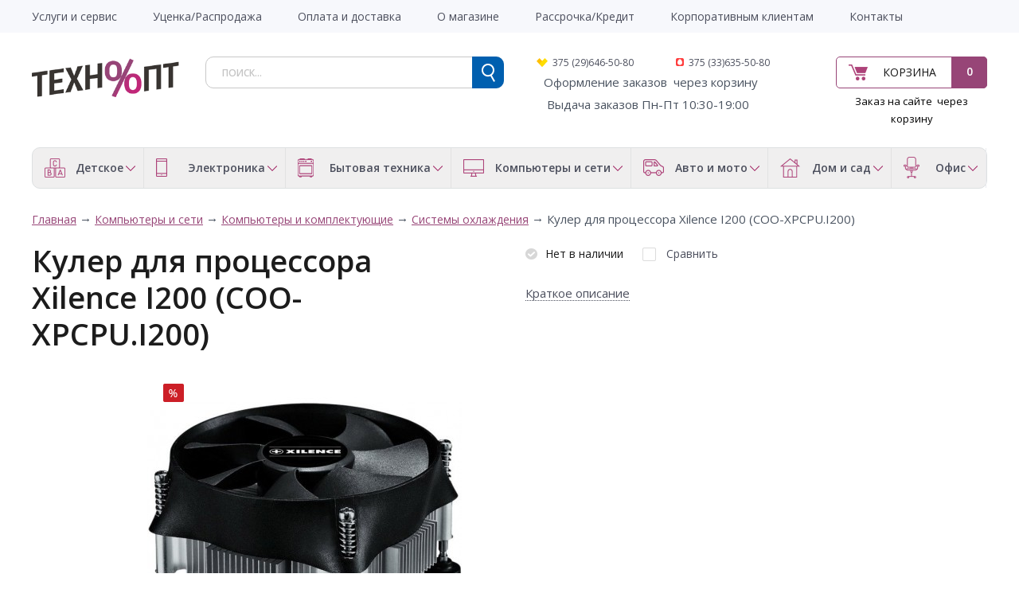

--- FILE ---
content_type: text/html; charset=utf-8
request_url: https://tehnoopt.by/komp-yutery-i-seti/komp-yutery-i-komplektuyuschie/sistemy-ohlazhdeniya/215519-xilence-i200-coo-xpcpu-i200.html
body_size: 24550
content:
<!DOCTYPE html> <html dir="ltr" lang="ru"> <head> <meta charset="UTF-8" /> <title>Кулер для процессора Xilence I200 (COO-XPCPU.I200) по низкой цене в интернет-магазине tehnoopt.by</title> <base href="https://tehnoopt.by/" /> <meta property="og:title" content="Кулер для процессора Xilence I200 (COO-XPCPU.I200) по низкой цене в интернет-магазине tehnoopt.by" /> <meta property="og:type" content="product" /> <meta property="og:url" content="https://tehnoopt.by/komp-yutery-i-seti/komp-yutery-i-komplektuyuschie/sistemy-ohlazhdeniya/215519-xilence-i200-coo-xpcpu-i200.html" /> <meta property="og:image" content="https://tehnoopt.by/image/cache/quad/56/img_56107_big_1-90x90.jpg" /> <meta property="og:description" name="description" content="Купить Кулер для процессора Xilence I200 (COO-XPCPU.I200) за 10.18 р. в интернет-магазине tehnoopt.by. Фото, описание, отзывы о Кулер для процессора Xilence I200 (COO-XPCPU.I200)." /> <meta name="description" content="Купить Кулер для процессора Xilence I200 (COO-XPCPU.I200) за 10.18 р. в интернет-магазине tehnoopt.by. Фото, описание, отзывы о Кулер для процессора Xilence I200 (COO-XPCPU.I200)." /> <meta name="keywords" content="Кулер для процессора Xilence I200 (COO-XPCPU.I200), 667581, 10.18 р., XILENCE," /> <meta name="viewport" content="width=device-width, initial-scale=1.0" /> <link href="https://tehnoopt.by/image/data/tehnooptico.png" rel="icon" /> <link href="https://tehnoopt.by/komp-yutery-i-seti/komp-yutery-i-komplektuyuschie/sistemy-ohlazhdeniya/215519-xilence-i200-coo-xpcpu-i200.html" rel="canonical" /> <link href='//fonts.googleapis.com/css?family=Open+Sans:400,300,600,700&subset=latin,cyrillic' rel='stylesheet' type='text/css'> <link rel="stylesheet" type="text/css" href="system/cache/1c99c9060f0bfbb1.css" media="screen" /> <script type="text/javascript" src="//ajax.googleapis.com/ajax/libs/jquery/1.8/jquery.min.js"></script> <script type="text/javascript" src="catalog/view/theme/original/js/ion.rangeSlider.min.js"></script> <!--[if lt IE 9]> <![endif]--> <meta name="yandex-verification" content="00e67c9f7aaecd21" /> <!-- Global site tag (gtag.js) - Google Analytics --> </head> <body> <!-- Rating@Mail.ru counter --> <noscript><div style="position:absolute;left:-10000px;"> <img src="//top-fwz1.mail.ru/counter?id=2799910;js=na" style="border:0;" height="1" width="1" alt="Рейтинг@Mail.ru" /> </div></noscript> <div id="wrapper"> <header id="header" class="header"> <div class="top-line"> <div class="inner"> <div class="wrap-mobile"> <a class="menu-tab" href="javascript:void(0)"> <span class="top"></span> <span class="middle"></span> <span class="bottom"></span> </a> <div class="clr"></div> </div> <nav class="main-menu"> <div class="mobile-mnu"> <ul></ul> <div class="clr"></div> </div> <div class="add-menu"><ul id="amenu1"><li class=""><a href="https://tehnoopt.by/garantiya-i-servis.html" title="Услуги и сервис" ><span>Услуги и сервис</span></a></li><li class=""><a href="https://tehnoopt.by/ucenka.html" title="Уценка/Распродажа" ><span>Уценка/Распродажа</span></a></li><li class=""><a href="https://tehnoopt.by/informaciya-o-dostavke.html" title="Оплата и доставка" ><span>Оплата и доставка</span></a></li><li class=""><a href="https://tehnoopt.by/o-magazine.html" title="О магазине" ><span>О магазине</span></a></li><li class=""><a href="https://tehnoopt.by/rassrochka-kredit.html" title="Рассрочка/Кредит" ><span>Рассрочка/Кредит</span></a></li><li class=""><a href="https://tehnoopt.by/korporativnym-klientam.html" title="Корпоративным клиентам" ><span>Корпоративным клиентам</span></a></li><li class=""><a href="https://tehnoopt.by/contact.html" title="Контакты" ><span>Контакты</span></a></li></ul></div> <div class="clr"></div> </nav> </div> </div> <div class="wrap-midd-line"> <div class="inner"> <div class="mid-line"> <div class="col col-1"> <div class="logo"><a href="https://tehnoopt.by"><img src="https://tehnoopt.by/image/data/tehnooptlogo.png" title="Tehnoopt" alt="Tehnoopt" /></a></div> </div> <div class="col col-2"> <div id="cart" class="cart-mini"> <div class="button-cart"> <a href="https://tehnoopt.by/simplecheckout.html">Корзина</a> <span class="count">0</span> </div> </div> <div class="descr_order"><span style="color:#000000">Заказ на сайте&nbsp; через корзину</span></div> </div> <div class="col col-3"> <div id="search" class="search"> <form action="search.html" method="GET"> <input type="text" class="inputbox" name="filter_name" placeholder="поиск..." /> <input type="submit" class="button button-search"> <div class="clr"></div> </form> </div> <div class="phones"> <div class="phone phone_2">375 (29)646-50-80</div> <div class="phone phone_3">375 (33)635-50-80</div> <strong><span style="font-size:10px">&nbsp; </span></strong><span style="color:#000000"><span style="font-size:10px">&nbsp;</span></span>Оформление&nbsp;заказов&nbsp; через корзину<br /> <span style="color:#000000"><span style="font-size:10px"><span style="font-size:11px">&nbsp; &nbsp;</span></span></span>&nbsp;Выдача заказов Пн-Пт 10:30-19:00&nbsp;</div> </div> <div class="clr"></div> </div> </div> </div> <div class="bot-line"> <div class="inner"> <div class="cat-menu"> <ul> <li> <a href="https://tehnoopt.by/detskoe" class="a-part"> <span class="ico"> <img src="/image/data/log1.png" alt=""> </span> <span class="title">Детское </span> </a> <div class="drop-down"> <div class="drop-down-inner"> <div class="col-item"> <div class="head"> <a href="https://tehnoopt.by/detskoe/3355-avtomobil-nye-velobagazhniki" class="a-par">Автомобильные велобагажники</a> </div> </div> <div class="col-item"> <div class="head"> <a href="https://tehnoopt.by/detskoe/3463-aerohokkey-nastol-nyy-futbol-mini-bil-yard" class="a-par">Аэрохоккей, настольный футбол, мини-бильярд</a> </div> </div> <div class="col-item"> <div class="head"> <a href="https://tehnoopt.by/detskoe/3586-detskie-avtotreki-trassy" class="a-par">Детские автотреки, трассы</a> </div> </div> <div class="col-item"> <div class="head"> <a href="https://tehnoopt.by/detskoe/3504-detskie-velokresla" class="a-par">Детские велокресла</a> </div> </div> <div class="col-item"> <div class="head"> <a href="https://tehnoopt.by/detskoe/detskie-velosipedy" class="a-par">Детские велосипеды </a> </div> </div> <div class="col-item"> <div class="head"> <a href="https://tehnoopt.by/detskoe/3349-detskie-vesy" class="a-par">Детские весы</a> </div> </div> <div class="col-item"> <div class="head"> <a href="https://tehnoopt.by/detskoe/detskie-kolyaski" class="a-par">Детские коляски </a> </div> </div> <div class="col-item"> <div class="head"> <a href="https://tehnoopt.by/detskoe/3577-detskie-kolyaski-i-aksessuary" class="a-par">Детские коляски и аксессуары</a> </div> </div> <div class="col-item"> <div class="head"> <a href="https://tehnoopt.by/detskoe/detskie-manezhi" class="a-par">Детские манежи </a> </div> </div> <div class="col-item"> <div class="head"> <a href="https://tehnoopt.by/detskoe/3580-detskie-party-stoly-stul-ya" class="a-par">Детские парты, столы, стулья</a> </div> </div> <div class="col-item"> <div class="head"> <a href="https://tehnoopt.by/detskoe/detskie-podguzniki" class="a-par">Детские подгузники</a> </div> </div> <div class="col-item"> <div class="head"> <a href="https://tehnoopt.by/detskoe/detskie-sportivnye-kompleksy" class="a-par">Детские спортивные комплексы</a> </div> </div> <div class="col-item"> <div class="head"> <a href="https://tehnoopt.by/detskoe/detskie-shezlongi-i-kachalki" class="a-par">Детские шезлонги и качалки</a> </div> </div> <div class="col-item"> <div class="head"> <a href="https://tehnoopt.by/detskoe/detskie-elektromobili" class="a-par">Детские электромобили</a> </div> </div> <div class="col-item"> <div class="head"> <a href="https://tehnoopt.by/detskoe/igrovye-domiki-i-palatki" class="a-par">Игровые домики и палатки</a> </div> </div> <div class="col-item"> <div class="head"> <a href="https://tehnoopt.by/detskoe/3635-igrushechnoe-oruzhie" class="a-par">Игрушечное оружие</a> </div> </div> <div class="col-item"> <div class="head"> <a href="https://tehnoopt.by/detskoe/3587-interaktivnye-igrushki-i-roboty" class="a-par">Интерактивные игрушки и роботы</a> </div> </div> <div class="col-item"> <div class="head"> <a href="https://tehnoopt.by/detskoe/katalki-pedal-nye-mashinki" class="a-par">Каталки, педальные машинки</a> </div> </div> <div class="col-item"> <div class="head"> <a href="https://tehnoopt.by/detskoe/3442-konstruktory" class="a-par">Конструкторы</a> </div> <div class="body"> <ul> <li><a href="https://tehnoopt.by/detskoe/3442-konstruktory/3559-detskie-zheleznye-dorogi">Детские железные дороги</a></li> </ul> </div> </div> <div class="col-item"> <div class="head"> <a href="https://tehnoopt.by/detskoe/konstruktory-lego" class="a-par">Конструкторы LEGO</a> </div> </div> <div class="col-item"> <div class="head"> <a href="https://tehnoopt.by/detskoe/kukly" class="a-par">Куклы </a> </div> </div> <div class="col-item"> <div class="head"> <a href="https://tehnoopt.by/detskoe/3530-kukly-ekshen-figurki" class="a-par">Куклы, экшен-фигурки</a> </div> </div> <div class="col-item"> <div class="head"> <a href="https://tehnoopt.by/detskoe/3502-kukol-nye-domiki" class="a-par">Кукольные домики</a> </div> </div> <div class="col-item"> <div class="head"> <a href="https://tehnoopt.by/detskoe/3596-logicheskie-igry-golovolomki" class="a-par">Логические игры, головоломки</a> </div> </div> <div class="col-item"> <div class="head"> <a href="https://tehnoopt.by/detskoe/3561-molokootsosy-i-aksessuary" class="a-par">Молокоотсосы и аксессуары</a> </div> </div> <div class="col-item"> <div class="head"> <a href="https://tehnoopt.by/detskoe/3457-myagkie-igrushki" class="a-par">Мягкие игрушки</a> </div> </div> <div class="col-item"> <div class="head"> <a href="https://tehnoopt.by/detskoe/3439-myachi" class="a-par">Мячи</a> </div> </div> <div class="col-item"> <div class="head"> <a href="https://tehnoopt.by/detskoe/nastol-nye-igry" class="a-par">Настольные игры</a> </div> </div> <div class="col-item"> <div class="head"> <a href="https://tehnoopt.by/detskoe/radionyani-i-videonyani" class="a-par">Радионяни и видеоняни</a> </div> </div> <div class="col-item"> <div class="head"> <a href="https://tehnoopt.by/detskoe/radioupravlyaemye-aviamodeli" class="a-par">Радиоуправляемые авиамодели</a> </div> </div> <div class="col-item"> <div class="head"> <a href="https://tehnoopt.by/detskoe/radioupravlyaemye-avtomodeli" class="a-par">Радиоуправляемые автомодели</a> </div> </div> <div class="col-item"> <div class="head"> <a href="https://tehnoopt.by/detskoe/radioupravlyaemye-sudomodeli" class="a-par">Радиоуправляемые судомодели</a> </div> </div> <div class="col-item"> <div class="head"> <a href="https://tehnoopt.by/detskoe/3593-razvivayuschie-igrushki" class="a-par">Развивающие игрушки</a> </div> </div> <div class="col-item"> <div class="head"> <a href="https://tehnoopt.by/detskoe/3638-razvivayuschie-kovriki" class="a-par">Развивающие коврики</a> </div> </div> <div class="col-item"> <div class="head"> <a href="https://tehnoopt.by/detskoe/3636-roboty-transformery-figurki" class="a-par">Роботы, трансформеры, фигурки</a> </div> </div> <div class="col-item"> <div class="head"> <a href="https://tehnoopt.by/detskoe/ryukzaki-perenoski-kenguru" class="a-par">Рюкзаки-переноски (кенгуру)</a> </div> </div> <div class="col-item"> <div class="head"> <a href="https://tehnoopt.by/detskoe/3480-sbornye-modeli" class="a-par">Сборные модели</a> </div> </div> <div class="col-item"> <div class="head"> <a href="https://tehnoopt.by/detskoe/3438-skeytbordy-longbordy" class="a-par">Скейтборды, лонгборды</a> </div> </div> <div class="col-item"> <div class="head"> <a href="https://tehnoopt.by/detskoe/3350-sportivnaya-zaschita" class="a-par">Спортивная защита</a> </div> </div> <div class="col-item"> <div class="head"> <a href="https://tehnoopt.by/detskoe/3348-stul-chiki-dlya-kormleniya" class="a-par">Стульчики для кормления</a> </div> </div> <div class="col-item"> <div class="head"> <a href="https://tehnoopt.by/detskoe/teleskopy" class="a-par">Телескопы</a> </div> </div> <div class="col-item"> <div class="head"> <a href="https://tehnoopt.by/detskoe/hodunki-prygunki" class="a-par">Ходунки, прыгунки</a> </div> </div> <div class="col-item"> <div class="head"> <a href="https://tehnoopt.by/detskoe/3547-shahmaty-shashki-nardy" class="a-par">Шахматы, шашки, нарды</a> </div> </div> <div class="clr"></div> </div> </div> </li> <li> <a href="https://tehnoopt.by/elektronika" class="a-part"> <span class="ico"> <img src="/image/data/log2.png" alt=""> </span> <span class="title">Электроника</span> </a> <div class="drop-down"> <div class="drop-down-inner"> <div class="col-item"> <div class="head"> <a href="https://tehnoopt.by/elektronika/aksessuary-dlya-telefonov" class="a-par">Аксессуары для телефонов</a> </div> <div class="body"> <ul> <li><a href="https://tehnoopt.by/elektronika/aksessuary-dlya-telefonov/bluetooth-garnitury">Bluetooth-гарнитуры</a></li> <li><a href="https://tehnoopt.by/elektronika/aksessuary-dlya-telefonov/akkumulyatory-dlya-telefonov">Аккумуляторы для телефонов</a></li> <li><a href="https://tehnoopt.by/elektronika/aksessuary-dlya-telefonov/zaryadnye-ustroystva">Зарядные устройства</a></li> <li><a href="https://tehnoopt.by/elektronika/aksessuary-dlya-telefonov/muzykal-nye-dok-stancii-dlya-smartfonov">Музыкальные док-станции для смартфонов</a></li> <li><a href="https://tehnoopt.by/elektronika/aksessuary-dlya-telefonov/palki-dlya-selfi">Палки для селфи</a></li> <li><a href="https://tehnoopt.by/elektronika/aksessuary-dlya-telefonov/portativnye-zaryadnye-ustroystva">Портативные зарядные устройства</a></li> <li><a href="https://tehnoopt.by/elektronika/aksessuary-dlya-telefonov/chehly-dlya-telefonov">Чехлы для телефонов</a></li> </ul> </div> </div> <div class="col-item"> <div class="head"> <a href="https://tehnoopt.by/elektronika/audiotehnika" class="a-par">Аудиотехника</a> </div> <div class="body"> <ul> <li><a href="https://tehnoopt.by/elektronika/audiotehnika/av-resivery-i-usiliteli">AV-ресиверы и усилители</a></li> <li><a href="https://tehnoopt.by/elektronika/audiotehnika/hi-fi-akustika">Hi-Fi акустика</a></li> <li><a href="https://tehnoopt.by/elektronika/audiotehnika/mp3-pleery">MP3-плееры</a></li> <li><a href="https://tehnoopt.by/elektronika/audiotehnika/audiointerfeysy">Аудиоинтерфейсы</a></li> <li><a href="https://tehnoopt.by/elektronika/audiotehnika/besprovodnye-i-portativnye-kolonki">Беспроводные и портативные колонки</a></li> <li><a href="https://tehnoopt.by/elektronika/audiotehnika/3444-vinilovye-proigryvateli">Виниловые проигрыватели</a></li> <li><a href="https://tehnoopt.by/elektronika/audiotehnika/diktofony">Диктофоны</a></li> <li><a href="https://tehnoopt.by/elektronika/audiotehnika/3534-zvukosnimateli-tonarmy-igly">Звукосниматели, тонармы, иглы</a></li> <li><a href="https://tehnoopt.by/elektronika/audiotehnika/3363-koncertnaya-akustika">Концертная акустика</a></li> <li><a href="https://tehnoopt.by/elektronika/audiotehnika/3585-magnitoly">Магнитолы</a></li> <li><a href="https://tehnoopt.by/elektronika/audiotehnika/mikrofony">Микрофоны</a></li> <li><a href="https://tehnoopt.by/elektronika/audiotehnika/muzykal-nye-centry">Музыкальные центры</a></li> <li><a href="https://tehnoopt.by/elektronika/audiotehnika/3597-muzykal-nye-centry-kolonki-dlya-vecherinok-partybox">Музыкальные центры, колонки для вечеринок (Partybox)</a></li> <li><a href="https://tehnoopt.by/elektronika/audiotehnika/naushniki-i-garnitury">Наушники и гарнитуры</a></li> <li><a href="https://tehnoopt.by/elektronika/audiotehnika/portativnye-audiosistemy">Портативные аудиосистемы</a></li> <li><a href="https://tehnoopt.by/elektronika/audiotehnika/3129-portativnye-usiliteli-dlya-naushnikov">Портативные усилители для наушников</a></li> <li><a href="https://tehnoopt.by/elektronika/audiotehnika/radiopriemniki">Радиоприемники</a></li> <li><a href="https://tehnoopt.by/elektronika/audiotehnika/3494-setevye-proigryvateli">Сетевые проигрыватели</a></li> <li><a href="https://tehnoopt.by/elektronika/audiotehnika/3578-usiliteli-dlya-naushnikov">Усилители для наушников</a></li> <li><a href="https://tehnoopt.by/elektronika/audiotehnika/elektronnye-i-radiochasy">Электронные и радиочасы</a></li> </ul> </div> </div> <div class="col-item"> <div class="head"> <a href="https://tehnoopt.by/elektronika/gadzhety" class="a-par">Гаджеты</a> </div> <div class="body"> <ul> <li><a href="https://tehnoopt.by/elektronika/gadzhety/3531-3d-ruchki">3D-ручки</a></li> <li><a href="https://tehnoopt.by/elektronika/gadzhety/ochki-virtual-noy-real-nosti">Очки виртуальной реальности</a></li> <li><a href="https://tehnoopt.by/elektronika/gadzhety/3445-fidzhet-spinnery">Фиджет спиннеры</a></li> <li><a href="https://tehnoopt.by/elektronika/gadzhety/elektronnye-parogeneratory">Электронные парогенераторы</a></li> </ul> </div> </div> <div class="col-item"> <div class="head"> <a href="https://tehnoopt.by/elektronika/igrovye-pristavki" class="a-par">Игровые приставки</a> </div> </div> <div class="col-item"> <div class="head"> <a href="https://tehnoopt.by/elektronika/muzykal-noe-oborudovanie" class="a-par">Музыкальное оборудование</a> </div> <div class="body"> <ul> <li><a href="https://tehnoopt.by/elektronika/muzykal-noe-oborudovanie/3451-gitarnye-kombousiliteli">Гитарные комбоусилители</a></li> <li><a href="https://tehnoopt.by/elektronika/muzykal-noe-oborudovanie/3211-sintezatory-i-rabochie-stancii">Синтезаторы и рабочие станции</a></li> <li><a href="https://tehnoopt.by/elektronika/muzykal-noe-oborudovanie/studiynye-monitory">Студийные мониторы</a></li> </ul> </div> </div> <div class="col-item"> <div class="head"> <a href="https://tehnoopt.by/elektronika/planshety-elektronnye-knigi" class="a-par">Планшеты,электронные книги</a> </div> <div class="body"> <ul> <li><a href="https://tehnoopt.by/elektronika/planshety-elektronnye-knigi/planshety">Планшеты</a></li> <li><a href="https://tehnoopt.by/elektronika/planshety-elektronnye-knigi/3629-stilusy-i-smennye-nakonechniki">Стилусы и сменные наконечники</a></li> <li><a href="https://tehnoopt.by/elektronika/planshety-elektronnye-knigi/chehly-dlya-planshetov">Чехлы для планшетов</a></li> <li><a href="https://tehnoopt.by/elektronika/planshety-elektronnye-knigi/elektronnye-knigi">Электронные книги</a></li> <li><a href="https://tehnoopt.by/elektronika/planshety-elektronnye-knigi/oblozhki-dlya-elektronnyh-knig">Обложки для электронных книг</a></li> </ul> </div> </div> <div class="col-item"> <div class="head"> <a href="https://tehnoopt.by/elektronika/televidenie-i-video" class="a-par">Телевидение и видео</a> </div> <div class="body"> <ul> <li><a href="https://tehnoopt.by/elektronika/televidenie-i-video/televizory">Телевизоры</a></li> <li><a href="https://tehnoopt.by/elektronika/televidenie-i-video/aksessuary-dlya-tv">Аксессуары для ТВ</a></li> <li><a href="https://tehnoopt.by/elektronika/televidenie-i-video/kronshteyny">Кронштейны</a></li> <li><a href="https://tehnoopt.by/elektronika/televidenie-i-video/mediapleery">Медиаплееры</a></li> <li><a href="https://tehnoopt.by/elektronika/televidenie-i-video/priemniki-cifrovogo-tv">Приемники цифрового ТВ</a></li> <li><a href="https://tehnoopt.by/elektronika/televidenie-i-video/3581-saundbary-i-domashnie-kinoteatry">Саундбары и домашние кинотеатры</a></li> <li><a href="https://tehnoopt.by/elektronika/televidenie-i-video/portativnye-dvd-pleery-i-televizory">Портативные DVD-плееры и телевизоры</a></li> <li><a href="https://tehnoopt.by/elektronika/televidenie-i-video/proekcionnye-ekrany">Проекционные экраны</a></li> <li><a href="https://tehnoopt.by/elektronika/televidenie-i-video/proektory">Проекторы</a></li> <li><a href="https://tehnoopt.by/elektronika/televidenie-i-video/kabeli-dlya-av-apparatury">Кабели для AV-аппаратуры</a></li> <li><a href="https://tehnoopt.by/elektronika/televidenie-i-video/pleery-dvd-i-blu-ray">Плееры DVD и Blu-ray</a></li> <li><a href="https://tehnoopt.by/elektronika/televidenie-i-video/3460-cd-proigryvateli">CD-проигрыватели</a></li> <li><a href="https://tehnoopt.by/elektronika/televidenie-i-video/sputnikovye-resivery">Спутниковые ресиверы</a></li> <li><a href="https://tehnoopt.by/elektronika/televidenie-i-video/tv-antenny">ТВ-антенны</a></li> <li><a href="https://tehnoopt.by/elektronika/televidenie-i-video/universal-nye-pul-ty-du">Универсальные пульты ДУ</a></li> </ul> </div> </div> <div class="col-item"> <div class="head"> <a href="https://tehnoopt.by/elektronika/telefoniya-i-svyaz" class="a-par">Телефония и связь</a> </div> <div class="body"> <ul> <li><a href="https://tehnoopt.by/elektronika/telefoniya-i-svyaz/3501-dok-stancii-dlya-smartfonov">Док-станции для смартфонов</a></li> <li><a href="https://tehnoopt.by/elektronika/telefoniya-i-svyaz/mobil-nye-telefony">Мобильные телефоны</a></li> <li><a href="https://tehnoopt.by/elektronika/telefoniya-i-svyaz/portativnye-radiostancii">Портативные радиостанции</a></li> <li><a href="https://tehnoopt.by/elektronika/telefoniya-i-svyaz/provodnye-telefony">Проводные телефоны</a></li> <li><a href="https://tehnoopt.by/elektronika/telefoniya-i-svyaz/radiotelefony-dect">Радиотелефоны DECT</a></li> <li><a href="https://tehnoopt.by/elektronika/telefoniya-i-svyaz/3443-smennye-remeshki-i-braslety">Сменные ремешки и браслеты</a></li> <li><a href="https://tehnoopt.by/elektronika/telefoniya-i-svyaz/umnye-chasy-i-braslety">Умные часы и браслеты</a></li> <li><a href="https://tehnoopt.by/elektronika/telefoniya-i-svyaz/faksy">Факсы</a></li> </ul> </div> </div> <div class="col-item"> <div class="head"> <a href="https://tehnoopt.by/elektronika/3570-umnyy-dom" class="a-par">Умный дом</a> </div> </div> <div class="col-item"> <div class="head"> <a href="https://tehnoopt.by/elektronika/foto-i-videotehnika" class="a-par">Фото и видеотехника</a> </div> <div class="body"> <ul> <li><a href="https://tehnoopt.by/elektronika/foto-i-videotehnika/3588-akkumulyatory-zu-dlya-foto-videotehniki">Аккумуляторы, ЗУ для фото/видеотехники</a></li> <li><a href="https://tehnoopt.by/elektronika/foto-i-videotehnika/batareyki-akkumulyatory-zaryadnye">Батарейки, аккумуляторы, зарядные</a></li> <li><a href="https://tehnoopt.by/elektronika/foto-i-videotehnika/videodomofony">Видеодомофоны</a></li> <li><a href="https://tehnoopt.by/elektronika/foto-i-videotehnika/videokamery">Видеокамеры</a></li> <li><a href="https://tehnoopt.by/elektronika/foto-i-videotehnika/vspyshki-i-lampy">Вспышки и лампы</a></li> <li><a href="https://tehnoopt.by/elektronika/foto-i-videotehnika/ob-ektivy">Объективы</a></li> <li><a href="https://tehnoopt.by/elektronika/foto-i-videotehnika/svetofil-try-i-konvertery">Светофильтры и конвертеры</a></li> <li><a href="https://tehnoopt.by/elektronika/foto-i-videotehnika/sumki-dlya-foto-videotehniki">Сумки для фото/видеотехники</a></li> <li><a href="https://tehnoopt.by/elektronika/foto-i-videotehnika/fotoapparaty">Фотоаппараты</a></li> <li><a href="https://tehnoopt.by/elektronika/foto-i-videotehnika/cifrovye-fotoramki">Цифровые фоторамки</a></li> <li><a href="https://tehnoopt.by/elektronika/foto-i-videotehnika/shtativy">Штативы</a></li> <li><a href="https://tehnoopt.by/elektronika/foto-i-videotehnika/ekshen-kamery">Экшен-камеры</a></li> </ul> </div> </div> <div class="col-item"> <div class="head"> <a href="https://tehnoopt.by/elektronika/3563-elektrosamokaty-i-elektroskutery" class="a-par">Электросамокаты и электроскутеры</a> </div> </div> <div class="clr"></div> </div> </div> </li> <li> <a href="https://tehnoopt.by/bytovaya-tehnika" class="a-part"> <span class="ico"> <img src="/image/data/log3.png" alt=""> </span> <span class="title">Бытовая техника</span> </a> <div class="drop-down"> <div class="drop-down-inner"> <div class="col-item"> <div class="head"> <a href="https://tehnoopt.by/bytovaya-tehnika/klimaticheskaya-tehnika" class="a-par">Климатическая техника</a> </div> <div class="body"> <ul> <li><a href="https://tehnoopt.by/bytovaya-tehnika/klimaticheskaya-tehnika/ventilyatory">Вентиляторы</a></li> <li><a href="https://tehnoopt.by/bytovaya-tehnika/klimaticheskaya-tehnika/kondicionery">Кондиционеры</a></li> <li><a href="https://tehnoopt.by/bytovaya-tehnika/klimaticheskaya-tehnika/meteostancii">Метеостанции</a></li> <li><a href="https://tehnoopt.by/bytovaya-tehnika/klimaticheskaya-tehnika/obogrevateli">Обогреватели</a></li> <li><a href="https://tehnoopt.by/bytovaya-tehnika/klimaticheskaya-tehnika/osushiteli-vozduha">Осушители воздуха</a></li> <li><a href="https://tehnoopt.by/bytovaya-tehnika/klimaticheskaya-tehnika/ochistiteli-i-moyki-vozduha">Очистители и мойки воздуха</a></li> <li><a href="https://tehnoopt.by/bytovaya-tehnika/klimaticheskaya-tehnika/teplovye-zavesy">Тепловые завесы</a></li> <li><a href="https://tehnoopt.by/bytovaya-tehnika/klimaticheskaya-tehnika/uvlazhniteli-vozduha">Увлажнители воздуха</a></li> <li><a href="https://tehnoopt.by/bytovaya-tehnika/klimaticheskaya-tehnika/elektronnye-unichtozhiteli-nasekomyh">Электронные уничтожители насекомых</a></li> </ul> </div> </div> <div class="col-item"> <div class="head"> <a href="https://tehnoopt.by/bytovaya-tehnika/krupnogabaritnaya-tehnika" class="a-par">Крупногабаритная техника</a> </div> <div class="body"> <ul> <li><a href="https://tehnoopt.by/bytovaya-tehnika/krupnogabaritnaya-tehnika/varochnye-paneli">Варочные панели</a></li> <li><a href="https://tehnoopt.by/bytovaya-tehnika/krupnogabaritnaya-tehnika/vinnye-shkafy">Винные шкафы</a></li> <li><a href="https://tehnoopt.by/bytovaya-tehnika/krupnogabaritnaya-tehnika/vytyazhki">Вытяжки</a></li> <li><a href="https://tehnoopt.by/bytovaya-tehnika/krupnogabaritnaya-tehnika/duhovye-shkafy">Духовые шкафы</a></li> <li><a href="https://tehnoopt.by/bytovaya-tehnika/krupnogabaritnaya-tehnika/kuhonnye-plity">Кухонные плиты</a></li> <li><a href="https://tehnoopt.by/bytovaya-tehnika/krupnogabaritnaya-tehnika/posudomoechnye-mashiny">Посудомоечные машины</a></li> <li><a href="https://tehnoopt.by/bytovaya-tehnika/krupnogabaritnaya-tehnika/stiral-nye-mashiny">Стиральные машины</a></li> <li><a href="https://tehnoopt.by/bytovaya-tehnika/krupnogabaritnaya-tehnika/torgovye-holodil-niki">Торговые холодильники</a></li> <li><a href="https://tehnoopt.by/bytovaya-tehnika/krupnogabaritnaya-tehnika/holodil-niki">Холодильники</a></li> <li><a href="https://tehnoopt.by/bytovaya-tehnika/krupnogabaritnaya-tehnika/3562-aksessuary-dlya-krupnoy-bytovoy-i-vstraivaemoy-tehniki">Аксессуары для крупной бытовой и встраиваемой техники</a></li> </ul> </div> </div> <div class="col-item"> <div class="head"> <a href="https://tehnoopt.by/bytovaya-tehnika/podgotovka-i-obrabotka-produktov" class="a-par">Подготовка и обработка продуктов</a> </div> <div class="body"> <ul> <li><a href="https://tehnoopt.by/bytovaya-tehnika/podgotovka-i-obrabotka-produktov/blendery">Блендеры</a></li> <li><a href="https://tehnoopt.by/bytovaya-tehnika/podgotovka-i-obrabotka-produktov/izmel-chiteli-choppery">Измельчители (чопперы)</a></li> <li><a href="https://tehnoopt.by/bytovaya-tehnika/podgotovka-i-obrabotka-produktov/kuhonnye-vesy">Кухонные весы</a></li> <li><a href="https://tehnoopt.by/bytovaya-tehnika/podgotovka-i-obrabotka-produktov/kuhonnye-kombayny">Кухонные комбайны</a></li> <li><a href="https://tehnoopt.by/bytovaya-tehnika/podgotovka-i-obrabotka-produktov/3620-kuhonnye-nozhi-nozhnicy-ovoschechistki-tochilki">Кухонные ножи, ножницы, овощечистки, точилки</a></li> <li><a href="https://tehnoopt.by/bytovaya-tehnika/podgotovka-i-obrabotka-produktov/lomterezki">Ломтерезки</a></li> <li><a href="https://tehnoopt.by/bytovaya-tehnika/podgotovka-i-obrabotka-produktov/marinatory">Маринаторы</a></li> <li><a href="https://tehnoopt.by/bytovaya-tehnika/podgotovka-i-obrabotka-produktov/miksery">Миксеры</a></li> <li><a href="https://tehnoopt.by/bytovaya-tehnika/podgotovka-i-obrabotka-produktov/myasorubki">Мясорубки</a></li> <li><a href="https://tehnoopt.by/bytovaya-tehnika/podgotovka-i-obrabotka-produktov/3621-razdelochnye-doski">Разделочные доски</a></li> <li><a href="https://tehnoopt.by/bytovaya-tehnika/podgotovka-i-obrabotka-produktov/3649-ruchnye-sokovyzhimalki">Ручные соковыжималки</a></li> <li><a href="https://tehnoopt.by/bytovaya-tehnika/podgotovka-i-obrabotka-produktov/sokovyzhimalki">Соковыжималки</a></li> <li><a href="https://tehnoopt.by/bytovaya-tehnika/podgotovka-i-obrabotka-produktov/sushilki-dlya-ovoschey-i-fruktov">Сушилки для овощей и фруктов</a></li> </ul> </div> </div> <div class="col-item"> <div class="head"> <a href="https://tehnoopt.by/bytovaya-tehnika/prigotovlenie-kofe-i-chaya" class="a-par">Приготовление кофе и чая</a> </div> <div class="body"> <ul> <li><a href="https://tehnoopt.by/bytovaya-tehnika/prigotovlenie-kofe-i-chaya/vspenivateli-moloka">Вспениватели молока</a></li> <li><a href="https://tehnoopt.by/bytovaya-tehnika/prigotovlenie-kofe-i-chaya/3456-zavarochnye-chayniki-kofevarki-french-pressy">Заварочные чайники, кофеварки, френч-прессы</a></li> <li><a href="https://tehnoopt.by/bytovaya-tehnika/prigotovlenie-kofe-i-chaya/3574-kofe">Кофе</a></li> <li><a href="https://tehnoopt.by/bytovaya-tehnika/prigotovlenie-kofe-i-chaya/kofevarki-i-kofemashiny">Кофеварки и кофемашины</a></li> <li><a href="https://tehnoopt.by/bytovaya-tehnika/prigotovlenie-kofe-i-chaya/kofemolki">Кофемолки</a></li> <li><a href="https://tehnoopt.by/bytovaya-tehnika/prigotovlenie-kofe-i-chaya/3455-chayniki">Чайники</a></li> <li><a href="https://tehnoopt.by/bytovaya-tehnika/prigotovlenie-kofe-i-chaya/chayniki-i-termopoty">Чайники и термопоты</a></li> </ul> </div> </div> <div class="col-item"> <div class="head"> <a href="https://tehnoopt.by/bytovaya-tehnika/prigotovlenie-pischi" class="a-par">Приготовление пищи</a> </div> <div class="body"> <ul> <li><a href="https://tehnoopt.by/bytovaya-tehnika/prigotovlenie-pischi/aerogrili">Аэрогрили</a></li> <li><a href="https://tehnoopt.by/bytovaya-tehnika/prigotovlenie-pischi/blinnicy">Блинницы</a></li> <li><a href="https://tehnoopt.by/bytovaya-tehnika/prigotovlenie-pischi/vakuumnye-upakovschiki">Вакуумные упаковщики</a></li> <li><a href="https://tehnoopt.by/bytovaya-tehnika/prigotovlenie-pischi/vafel-nicy">Вафельницы</a></li> <li><a href="https://tehnoopt.by/bytovaya-tehnika/prigotovlenie-pischi/yogurtnicy">Йогуртницы</a></li> <li><a href="https://tehnoopt.by/bytovaya-tehnika/prigotovlenie-pischi/mikrovolnovye-pechi">Микроволновые печи</a></li> <li><a href="https://tehnoopt.by/bytovaya-tehnika/prigotovlenie-pischi/mini-pechi-rostery">Мини-печи (ростеры)</a></li> <li><a href="https://tehnoopt.by/bytovaya-tehnika/prigotovlenie-pischi/mul-tivarki">Мультиварки</a></li> <li><a href="https://tehnoopt.by/bytovaya-tehnika/prigotovlenie-pischi/parovarki">Пароварки</a></li> <li><a href="https://tehnoopt.by/bytovaya-tehnika/prigotovlenie-pischi/sendvichnicy">Сэндвичницы</a></li> <li><a href="https://tehnoopt.by/bytovaya-tehnika/prigotovlenie-pischi/3639-terki-izmel-chiteli-ovoscherezki">Терки, измельчители, овощерезки</a></li> <li><a href="https://tehnoopt.by/bytovaya-tehnika/prigotovlenie-pischi/3640-terki-izmel-chiteli-ovoscherezki">Терки, измельчители, овощерезки</a></li> <li><a href="https://tehnoopt.by/bytovaya-tehnika/prigotovlenie-pischi/tostery">Тостеры</a></li> <li><a href="https://tehnoopt.by/bytovaya-tehnika/prigotovlenie-pischi/3523-ustroystva-dlya-prigotovleniya-detskogo-pitaniya">Устройства для приготовления детского питания</a></li> <li><a href="https://tehnoopt.by/bytovaya-tehnika/prigotovlenie-pischi/frityurnicy">Фритюрницы</a></li> <li><a href="https://tehnoopt.by/bytovaya-tehnika/prigotovlenie-pischi/hlebopechki">Хлебопечки</a></li> <li><a href="https://tehnoopt.by/bytovaya-tehnika/prigotovlenie-pischi/elektrogrili">Электрогрили</a></li> <li><a href="https://tehnoopt.by/bytovaya-tehnika/prigotovlenie-pischi/elektroshashlychnicy">Электрошашлычницы</a></li> <li><a href="https://tehnoopt.by/bytovaya-tehnika/prigotovlenie-pischi/yaycevarki">Яйцеварки</a></li> <li><a href="https://tehnoopt.by/bytovaya-tehnika/prigotovlenie-pischi/3549-aksessuary-dlya-kuhonnoy-tehniki">Аксессуары для кухонной техники</a></li> </ul> </div> </div> <div class="col-item"> <div class="head"> <a href="https://tehnoopt.by/bytovaya-tehnika/tehnika-dlya-zdorov-ya" class="a-par">Техника для здоровья</a> </div> <div class="body"> <ul> <li><a href="https://tehnoopt.by/bytovaya-tehnika/tehnika-dlya-zdorov-ya/3558-aksessuary-k-tovaram-dlya-krasoty-i-zdorov-ya">Аксессуары к товарам для красоты и здоровья</a></li> <li><a href="https://tehnoopt.by/bytovaya-tehnika/tehnika-dlya-zdorov-ya/gidromassazhnye-vannochki-dlya-nog">Гидромассажные ванночки для ног</a></li> <li><a href="https://tehnoopt.by/bytovaya-tehnika/tehnika-dlya-zdorov-ya/glyukometry">Глюкометры</a></li> <li><a href="https://tehnoopt.by/bytovaya-tehnika/tehnika-dlya-zdorov-ya/zubnye-schetki-i-irrigatory">Зубные щетки и ирригаторы</a></li> <li><a href="https://tehnoopt.by/bytovaya-tehnika/tehnika-dlya-zdorov-ya/ingalyatory">Ингаляторы</a></li> <li><a href="https://tehnoopt.by/bytovaya-tehnika/tehnika-dlya-zdorov-ya/3555-massazhery-i-massazhnye-kresla">Массажеры и массажные кресла</a></li> <li><a href="https://tehnoopt.by/bytovaya-tehnika/tehnika-dlya-zdorov-ya/medicinskie-termometry">Медицинские термометры</a></li> <li><a href="https://tehnoopt.by/bytovaya-tehnika/tehnika-dlya-zdorov-ya/napol-nye-vesy">Напольные весы</a></li> <li><a href="https://tehnoopt.by/bytovaya-tehnika/tehnika-dlya-zdorov-ya/podogrevateli-i-sterilizatory">Подогреватели и стерилизаторы</a></li> <li><a href="https://tehnoopt.by/bytovaya-tehnika/tehnika-dlya-zdorov-ya/3566-pribory-dlya-uhoda-za-kozhey">Приборы для ухода за кожей</a></li> <li><a href="https://tehnoopt.by/bytovaya-tehnika/tehnika-dlya-zdorov-ya/tonometry">Тонометры</a></li> <li><a href="https://tehnoopt.by/bytovaya-tehnika/tehnika-dlya-zdorov-ya/fil-try-i-sistemy-dlya-ochistki-vody">Фильтры и системы для очистки воды</a></li> <li><a href="https://tehnoopt.by/bytovaya-tehnika/tehnika-dlya-zdorov-ya/3567-elektrogrelki-elektroodeyala-elektroprostyni">Электрогрелки, электроодеяла, электропростыни</a></li> </ul> </div> </div> <div class="col-item"> <div class="head"> <a href="https://tehnoopt.by/bytovaya-tehnika/uborka-uhod-za-odezhdoy-poshiv" class="a-par">Уборка,уход за одеждой,пошив</a> </div> <div class="body"> <ul> <li><a href="https://tehnoopt.by/bytovaya-tehnika/uborka-uhod-za-odezhdoy-poshiv/mashinki-dlya-udaleniya-katyshkov">Машинки для удаления катышков</a></li> <li><a href="https://tehnoopt.by/bytovaya-tehnika/uborka-uhod-za-odezhdoy-poshiv/overloki-i-rasposhival-nye-mashiny">Оверлоки и распошивальные машины</a></li> <li><a href="https://tehnoopt.by/bytovaya-tehnika/uborka-uhod-za-odezhdoy-poshiv/paroochistiteli-i-otparivateli">Пароочистители и отпариватели</a></li> <li><a href="https://tehnoopt.by/bytovaya-tehnika/uborka-uhod-za-odezhdoy-poshiv/pylesosy">Пылесосы</a></li> <li><a href="https://tehnoopt.by/bytovaya-tehnika/uborka-uhod-za-odezhdoy-poshiv/roboty-pylesosy">Роботы-пылесосы</a></li> <li><a href="https://tehnoopt.by/bytovaya-tehnika/uborka-uhod-za-odezhdoy-poshiv/utyugi">Утюги</a></li> <li><a href="https://tehnoopt.by/bytovaya-tehnika/uborka-uhod-za-odezhdoy-poshiv/3628-shvabry-i-aksessuary">Швабры и аксессуары</a></li> <li><a href="https://tehnoopt.by/bytovaya-tehnika/uborka-uhod-za-odezhdoy-poshiv/shveynye-mashiny">Швейные машины</a></li> <li><a href="https://tehnoopt.by/bytovaya-tehnika/uborka-uhod-za-odezhdoy-poshiv/3632-elektricheskie-sushilki-dlya-obuvi">Электрические сушилки для обуви</a></li> <li><a href="https://tehnoopt.by/bytovaya-tehnika/uborka-uhod-za-odezhdoy-poshiv/elektroveniki">Электровеники</a></li> <li><a href="https://tehnoopt.by/bytovaya-tehnika/uborka-uhod-za-odezhdoy-poshiv/3627-elektroshvabry-parovye-shvabry-i-polotery">Электрошвабры, паровые швабры и полотеры</a></li> <li><a href="https://tehnoopt.by/bytovaya-tehnika/uborka-uhod-za-odezhdoy-poshiv/3560-aksessuary-dlya-pylesosov-paroochistiteley">Аксессуары для пылесосов, пароочистителей</a></li> <li><a href="https://tehnoopt.by/bytovaya-tehnika/uborka-uhod-za-odezhdoy-poshiv/3564-aksessuary-dlya-utyugov-uvlazhniteley-i-ochistiteley-vozduha">Аксессуары для утюгов, увлажнителей и очистителей воздуха</a></li> </ul> </div> </div> <div class="col-item"> <div class="head"> <a href="https://tehnoopt.by/bytovaya-tehnika/uhod-za-volosami-i-telom" class="a-par">Уход за волосами и телом</a> </div> <div class="body"> <ul> <li><a href="https://tehnoopt.by/bytovaya-tehnika/uhod-za-volosami-i-telom/zhenskie-elektrobritvy-i-epilyatory">Женские электробритвы и эпиляторы</a></li> <li><a href="https://tehnoopt.by/bytovaya-tehnika/uhod-za-volosami-i-telom/kosmeticheskie-zerkala">Косметические зеркала</a></li> <li><a href="https://tehnoopt.by/bytovaya-tehnika/uhod-za-volosami-i-telom/mashinki-dlya-strizhki-volos">Машинки для стрижки волос</a></li> <li><a href="https://tehnoopt.by/bytovaya-tehnika/uhod-za-volosami-i-telom/3584-pribory-dlya-fizioterapii">Приборы для физиотерапии</a></li> <li><a href="https://tehnoopt.by/bytovaya-tehnika/uhod-za-volosami-i-telom/staylery">Стайлеры</a></li> <li><a href="https://tehnoopt.by/bytovaya-tehnika/uhod-za-volosami-i-telom/feny">Фены</a></li> <li><a href="https://tehnoopt.by/bytovaya-tehnika/uhod-za-volosami-i-telom/elektrobritvy-muzhskie">Электробритвы мужские</a></li> </ul> </div> </div> <div class="col-item"> <div class="head"> <a href="https://tehnoopt.by/bytovaya-tehnika/bez-gruppy" class="a-par">Без группы</a> </div> <div class="body"> <ul> <li><a href="https://tehnoopt.by/bytovaya-tehnika/bez-gruppy/gladil-nye-doski">Гладильные доски</a></li> <li><a href="https://tehnoopt.by/bytovaya-tehnika/bez-gruppy/3402-manikyurnye-i-pedikyurnye-nabory">Маникюрные и педикюрные наборы</a></li> <li><a href="https://tehnoopt.by/bytovaya-tehnika/bez-gruppy/stiral-nye-poroshki">Стиральные порошки</a></li> <li><a href="https://tehnoopt.by/bytovaya-tehnika/bez-gruppy/sushilki-dlya-bel-ya">Сушилки для белья</a></li> <li><a href="https://tehnoopt.by/bytovaya-tehnika/bez-gruppy/tabletki-dlya-posudomoechnyh-mashin">Таблетки для посудомоечных машин</a></li> </ul> </div> </div> <div class="clr"></div> </div> </div> </li> <li> <a href="https://tehnoopt.by/komp-yutery-i-seti" class="a-part"> <span class="ico"> <img src="/image/data/log4.png" alt=""> </span> <span class="title">Компьютеры и сети</span> </a> <div class="drop-down"> <div class="drop-down-inner"> <div class="col-item"> <div class="head"> <a href="https://tehnoopt.by/komp-yutery-i-seti/noutbuki-i" class="a-par">Ноутбуки и</a> </div> <div class="body"> <ul> <li><a href="https://tehnoopt.by/komp-yutery-i-seti/noutbuki-i/noutbuki">Ноутбуки</a></li> <li><a href="https://tehnoopt.by/komp-yutery-i-seti/noutbuki-i/podstavki-dlya-noutbukov">Подставки для ноутбуков</a></li> <li><a href="https://tehnoopt.by/komp-yutery-i-seti/noutbuki-i/ryukzaki">Рюкзаки</a></li> <li><a href="https://tehnoopt.by/komp-yutery-i-seti/noutbuki-i/sumki-dlya-noutbukov">Сумки для ноутбуков</a></li> <li><a href="https://tehnoopt.by/komp-yutery-i-seti/noutbuki-i/akkumulyatory-zu-dlya-noutbukov">Аккумуляторы, ЗУ для ноутбуков</a></li> </ul> </div> </div> <div class="col-item"> <div class="head"> <a href="https://tehnoopt.by/komp-yutery-i-seti/komp-yutery-i-komplektuyuschie" class="a-par">Компьютеры и комплектующие</a> </div> <div class="body"> <ul> <li><a href="https://tehnoopt.by/komp-yutery-i-seti/komp-yutery-i-komplektuyuschie/ssd">SSD</a></li> <li><a href="https://tehnoopt.by/komp-yutery-i-seti/komp-yutery-i-komplektuyuschie/bloki-pitaniya">Блоки питания</a></li> <li><a href="https://tehnoopt.by/komp-yutery-i-seti/komp-yutery-i-komplektuyuschie/videokarty">Видеокарты</a></li> <li><a href="https://tehnoopt.by/komp-yutery-i-seti/komp-yutery-i-komplektuyuschie/zhestkie-diski">Жесткие диски</a></li> <li><a href="https://tehnoopt.by/komp-yutery-i-seti/komp-yutery-i-komplektuyuschie/zvukovye-karty">Звуковые карты</a></li> <li><a href="https://tehnoopt.by/komp-yutery-i-seti/komp-yutery-i-komplektuyuschie/komp-yutery">Компьютеры</a></li> <li><a href="https://tehnoopt.by/komp-yutery-i-seti/komp-yutery-i-komplektuyuschie/korpusa">Корпуса</a></li> <li><a href="https://tehnoopt.by/komp-yutery-i-seti/komp-yutery-i-komplektuyuschie/materinskie-platy">Материнские платы</a></li> <li><a href="https://tehnoopt.by/komp-yutery-i-seti/komp-yutery-i-komplektuyuschie/3648-modding-aksessuary-dlya-sistemnyh-blokov">Моддинг, аксессуары для системных блоков</a></li> <li><a href="https://tehnoopt.by/komp-yutery-i-seti/komp-yutery-i-komplektuyuschie/operativnaya-pamyat">Оперативная память</a></li> <li><a href="https://tehnoopt.by/komp-yutery-i-seti/komp-yutery-i-komplektuyuschie/opticheskie-nakopiteli">Оптические накопители</a></li> <li><a href="https://tehnoopt.by/komp-yutery-i-seti/komp-yutery-i-komplektuyuschie/processory">Процессоры</a></li> <li><a href="https://tehnoopt.by/komp-yutery-i-seti/komp-yutery-i-komplektuyuschie/sistemy-ohlazhdeniya">Системы охлаждения</a></li> <li><a href="https://tehnoopt.by/komp-yutery-i-seti/komp-yutery-i-komplektuyuschie/tv-tyunery">ТВ-тюнеры</a></li> <li><a href="https://tehnoopt.by/komp-yutery-i-seti/komp-yutery-i-komplektuyuschie/3357-termopasta">Термопаста</a></li> </ul> </div> </div> <div class="col-item"> <div class="head"> <a href="https://tehnoopt.by/komp-yutery-i-seti/monobloki" class="a-par">Моноблоки</a> </div> </div> <div class="col-item"> <div class="head"> <a href="https://tehnoopt.by/komp-yutery-i-seti/perifiriya" class="a-par">Периферия</a> </div> <div class="body"> <ul> <li><a href="https://tehnoopt.by/komp-yutery-i-seti/perifiriya/usb-flash">USB Flash</a></li> <li><a href="https://tehnoopt.by/komp-yutery-i-seti/perifiriya/boksy-dlya-zhestkih-diskov">Боксы для жестких дисков</a></li> <li><a href="https://tehnoopt.by/komp-yutery-i-seti/perifiriya/vneshnie-zhestkie-diski">Внешние жесткие диски</a></li> <li><a href="https://tehnoopt.by/komp-yutery-i-seti/perifiriya/istochniki-bespereboynogo-pitaniya">Источники бесперебойного питания</a></li> <li><a href="https://tehnoopt.by/komp-yutery-i-seti/perifiriya/karty-pamyati">Карты памяти</a></li> <li><a href="https://tehnoopt.by/komp-yutery-i-seti/perifiriya/klaviatury">Клавиатуры</a></li> <li><a href="https://tehnoopt.by/komp-yutery-i-seti/perifiriya/kovriki-dlya-myshi">Коврики для мыши</a></li> <li><a href="https://tehnoopt.by/komp-yutery-i-seti/perifiriya/monitory">Мониторы</a></li> <li><a href="https://tehnoopt.by/komp-yutery-i-seti/perifiriya/mul-timedia-akustika">Мультимедиа акустика</a></li> <li><a href="https://tehnoopt.by/komp-yutery-i-seti/perifiriya/myshi">Мыши</a></li> <li><a href="https://tehnoopt.by/komp-yutery-i-seti/perifiriya/nabory-periferii">Наборы периферии</a></li> <li><a href="https://tehnoopt.by/komp-yutery-i-seti/perifiriya/3589-opticheskie-privody">Оптические приводы</a></li> <li><a href="https://tehnoopt.by/komp-yutery-i-seti/perifiriya/kabeli-dlya-komp-yuterov">Кабели для компьютеров</a></li> <li><a href="https://tehnoopt.by/komp-yutery-i-seti/perifiriya/ruli-dzhoystiki-geympady">Рули, джойстики, геймпады</a></li> <li><a href="https://tehnoopt.by/komp-yutery-i-seti/perifiriya/usb-haby">USB-хабы</a></li> <li><a href="https://tehnoopt.by/komp-yutery-i-seti/perifiriya/web-kamery">Web-камеры</a></li> <li><a href="https://tehnoopt.by/komp-yutery-i-seti/perifiriya/akkumulyatory-dlya-ibp">Аккумуляторы для ИБП</a></li> <li><a href="https://tehnoopt.by/komp-yutery-i-seti/perifiriya/stabilizatory-i-setevye-fil-try">Стабилизаторы и сетевые фильтры</a></li> <li><a href="https://tehnoopt.by/komp-yutery-i-seti/perifiriya/kart-ridery">Карт-ридеры</a></li> </ul> </div> </div> <div class="col-item"> <div class="head"> <a href="https://tehnoopt.by/komp-yutery-i-seti/programmnoe-obespechenie" class="a-par">Программное обеспечение</a> </div> <div class="body"> <ul> <li><a href="https://tehnoopt.by/komp-yutery-i-seti/programmnoe-obespechenie/antivirusy-i-bezopasnost">Антивирусы и безопасность</a></li> <li><a href="https://tehnoopt.by/komp-yutery-i-seti/programmnoe-obespechenie/3554-igry-dlya-pk">Игры для ПК</a></li> <li><a href="https://tehnoopt.by/komp-yutery-i-seti/programmnoe-obespechenie/igry-dlya-pristavok">Игры для приставок</a></li> </ul> </div> </div> <div class="col-item"> <div class="head"> <a href="https://tehnoopt.by/komp-yutery-i-seti/setevoe-oborudovanie" class="a-par">Сетевое оборудование</a> </div> <div class="body"> <ul> <li><a href="https://tehnoopt.by/komp-yutery-i-seti/setevoe-oborudovanie/3g-modemy">3G-модемы</a></li> <li><a href="https://tehnoopt.by/komp-yutery-i-seti/setevoe-oborudovanie/dsl-modemy-i-marshrutizatory">DSL-модемы и маршрутизаторы</a></li> <li><a href="https://tehnoopt.by/komp-yutery-i-seti/setevoe-oborudovanie/ip-kamery">IP-камеры</a></li> <li><a href="https://tehnoopt.by/komp-yutery-i-seti/setevoe-oborudovanie/antenny-besprovodnoy-svyazi">Антенны беспроводной связи</a></li> <li><a href="https://tehnoopt.by/komp-yutery-i-seti/setevoe-oborudovanie/besprovodnye-adaptery">Беспроводные адаптеры</a></li> <li><a href="https://tehnoopt.by/komp-yutery-i-seti/setevoe-oborudovanie/besprovodnye-marshrutizatory">Беспроводные маршрутизаторы</a></li> <li><a href="https://tehnoopt.by/komp-yutery-i-seti/setevoe-oborudovanie/besprovodnye-tochki-dostupa">Беспроводные точки доступа</a></li> <li><a href="https://tehnoopt.by/komp-yutery-i-seti/setevoe-oborudovanie/kommutatory">Коммутаторы</a></li> <li><a href="https://tehnoopt.by/komp-yutery-i-seti/setevoe-oborudovanie/setevye-adaptery">Сетевые адаптеры</a></li> <li><a href="https://tehnoopt.by/komp-yutery-i-seti/setevoe-oborudovanie/setevye-nakopiteli-nas">Сетевые накопители (NAS)</a></li> <li><a href="https://tehnoopt.by/komp-yutery-i-seti/setevoe-oborudovanie/seti-po-elektroprovodke-powerline">Сети по электропроводке (Powerline)</a></li> </ul> </div> </div> <div class="col-item"> <div class="head"> <a href="https://tehnoopt.by/komp-yutery-i-seti/tehnika-dlya-pechati-i-dizayna" class="a-par">Техника для печати и дизайна</a> </div> <div class="body"> <ul> <li><a href="https://tehnoopt.by/komp-yutery-i-seti/tehnika-dlya-pechati-i-dizayna/3d-printery">3D-принтеры</a></li> <li><a href="https://tehnoopt.by/komp-yutery-i-seti/tehnika-dlya-pechati-i-dizayna/bumaga-i-materialy-dlya-pechati">Бумага и материалы для печати</a></li> <li><a href="https://tehnoopt.by/komp-yutery-i-seti/tehnika-dlya-pechati-i-dizayna/graficheskie-planshety">Графические планшеты</a></li> <li><a href="https://tehnoopt.by/komp-yutery-i-seti/tehnika-dlya-pechati-i-dizayna/kartridzhi-dlya-printerov-i-mfu">Картриджи для принтеров и МФУ</a></li> <li><a href="https://tehnoopt.by/komp-yutery-i-seti/tehnika-dlya-pechati-i-dizayna/matrichnye-printery">Матричные принтеры</a></li> <li><a href="https://tehnoopt.by/komp-yutery-i-seti/tehnika-dlya-pechati-i-dizayna/ofisnaya-bumaga">Офисная бумага</a></li> <li><a href="https://tehnoopt.by/komp-yutery-i-seti/tehnika-dlya-pechati-i-dizayna/printery-i-mfu">Принтеры и МФУ</a></li> <li><a href="https://tehnoopt.by/komp-yutery-i-seti/tehnika-dlya-pechati-i-dizayna/3609-printery-chekov-i-etiketok">Принтеры чеков и этикеток</a></li> <li><a href="https://tehnoopt.by/komp-yutery-i-seti/tehnika-dlya-pechati-i-dizayna/rashodnye-materialy-dlya-3d-pechati">Расходные материалы для 3D-печати</a></li> <li><a href="https://tehnoopt.by/komp-yutery-i-seti/tehnika-dlya-pechati-i-dizayna/3630-rashodnye-materialy-i-aksessuary-dlya-3d-pechati">Расходные материалы и аксессуары для 3D-печати</a></li> <li><a href="https://tehnoopt.by/komp-yutery-i-seti/tehnika-dlya-pechati-i-dizayna/skanery">Сканеры</a></li> <li><a href="https://tehnoopt.by/komp-yutery-i-seti/tehnika-dlya-pechati-i-dizayna/snpch-i-pzk">СНПЧ и ПЗК</a></li> <li><a href="https://tehnoopt.by/komp-yutery-i-seti/tehnika-dlya-pechati-i-dizayna/termoprintery">Термопринтеры</a></li> <li><a href="https://tehnoopt.by/komp-yutery-i-seti/tehnika-dlya-pechati-i-dizayna/fotobumaga">Фотобумага</a></li> </ul> </div> </div> <div class="clr"></div> </div> </div> </li> <li> <a href="https://tehnoopt.by/avto-i-moto" class="a-part"> <span class="ico"> <img src="/image/data/log5.png" alt=""> </span> <span class="title">Авто и мото</span> </a> <div class="drop-down"> <div class="drop-down-inner"> <div class="col-item"> <div class="head"> <a href="https://tehnoopt.by/avto-i-moto/avtokresla" class="a-par">Автокресла</a> </div> </div> <div class="col-item"> <div class="head"> <a href="https://tehnoopt.by/avto-i-moto/avtomobil-nye-akkumulyatory" class="a-par">Автомобильные аккумуляторы</a> </div> </div> <div class="col-item"> <div class="head"> <a href="https://tehnoopt.by/avto-i-moto/3591-avtomobil-nye-bagazhniki" class="a-par">Автомобильные багажники</a> </div> </div> <div class="col-item"> <div class="head"> <a href="https://tehnoopt.by/avto-i-moto/3360-avtomobil-nye-velobagazhniki" class="a-par">Автомобильные велобагажники</a> </div> </div> <div class="col-item"> <div class="head"> <a href="https://tehnoopt.by/avto-i-moto/avtomobil-nye-diski" class="a-par">Автомобильные диски</a> </div> </div> <div class="col-item"> <div class="head"> <a href="https://tehnoopt.by/avto-i-moto/avtomobil-nye-kompressory" class="a-par">Автомобильные компрессоры</a> </div> <div class="body"> <ul> <li><a href="https://tehnoopt.by/avto-i-moto/avtomobil-nye-kompressory/kompressory">Компрессоры</a></li> </ul> </div> </div> <div class="col-item"> <div class="head"> <a href="https://tehnoopt.by/avto-i-moto/3646-avtomobil-nye-kraski-laki-emali-gruntovki" class="a-par">Автомобильные краски, лаки, эмали, грунтовки</a> </div> </div> <div class="col-item"> <div class="head"> <a href="https://tehnoopt.by/avto-i-moto/avtomobil-nye-lampy" class="a-par">Автомобильные лампы</a> </div> </div> <div class="col-item"> <div class="head"> <a href="https://tehnoopt.by/avto-i-moto/avtomobil-nye-shiny" class="a-par">Автомобильные шины</a> </div> </div> <div class="col-item"> <div class="head"> <a href="https://tehnoopt.by/avto-i-moto/3644-avtohimiya-i-avtokosmetika-dlya-kuzova" class="a-par">Автохимия и автокосметика для кузова</a> </div> </div> <div class="col-item"> <div class="head"> <a href="https://tehnoopt.by/avto-i-moto/3645-avtohimiya-i-avtokosmetika-dlya-salona" class="a-par">Автохимия и автокосметика для салона</a> </div> </div> <div class="col-item"> <div class="head"> <a href="https://tehnoopt.by/avto-i-moto/avtoelektronika" class="a-par">Автоэлектроника</a> </div> <div class="body"> <ul> <li><a href="https://tehnoopt.by/avto-i-moto/avtoelektronika/fm-modulyatory">FM-модуляторы</a></li> <li><a href="https://tehnoopt.by/avto-i-moto/avtoelektronika/gps-navigatory">GPS-навигаторы</a></li> <li><a href="https://tehnoopt.by/avto-i-moto/avtoelektronika/avtoakustika">Автоакустика</a></li> <li><a href="https://tehnoopt.by/avto-i-moto/avtoelektronika/avtomagnitoly">Автомагнитолы</a></li> <li><a href="https://tehnoopt.by/avto-i-moto/avtoelektronika/3643-avtomobil-nye-antenny">Автомобильные антенны</a></li> <li><a href="https://tehnoopt.by/avto-i-moto/avtoelektronika/avtomobil-nye-videoregistratory">Автомобильные видеорегистраторы</a></li> <li><a href="https://tehnoopt.by/avto-i-moto/avtoelektronika/avtomobil-nye-invertory">Автомобильные инверторы</a></li> <li><a href="https://tehnoopt.by/avto-i-moto/avtoelektronika/avtomobil-nye-radiostancii-cb">Автомобильные радиостанции CB</a></li> <li><a href="https://tehnoopt.by/avto-i-moto/avtoelektronika/avtomobil-nye-usiliteli">Автомобильные усилители</a></li> <li><a href="https://tehnoopt.by/avto-i-moto/avtoelektronika/avtosignalizacii">Автосигнализации</a></li> <li><a href="https://tehnoopt.by/avto-i-moto/avtoelektronika/3594-avtoholodil-niki-termoboksy-termosumki">Автохолодильники, термобоксы, термосумки</a></li> <li><a href="https://tehnoopt.by/avto-i-moto/avtoelektronika/antenny-dlya-radiostanciy">Антенны для радиостанций</a></li> <li><a href="https://tehnoopt.by/avto-i-moto/avtoelektronika/gromkaya-svyaz">Громкая связь</a></li> <li><a href="https://tehnoopt.by/avto-i-moto/avtoelektronika/parkovochnye-radary">Парковочные радары</a></li> <li><a href="https://tehnoopt.by/avto-i-moto/avtoelektronika/pusko-zaryadnye-ustroystva">Пуско-зарядные устройства</a></li> <li><a href="https://tehnoopt.by/avto-i-moto/avtoelektronika/radar-detektory">Радар-детекторы</a></li> </ul> </div> </div> <div class="col-item"> <div class="head"> <a href="https://tehnoopt.by/avto-i-moto/aksessuary" class="a-par">Аксессуары</a> </div> <div class="body"> <ul> <li><a href="https://tehnoopt.by/avto-i-moto/aksessuary/avtomobil-nye-derzhateli">Автомобильные держатели</a></li> <li><a href="https://tehnoopt.by/avto-i-moto/aksessuary/avtomobil-nye-pylesosy">Автомобильные пылесосы</a></li> <li><a href="https://tehnoopt.by/avto-i-moto/aksessuary/avtomobil-nye-holodil-niki">Автомобильные холодильники</a></li> <li><a href="https://tehnoopt.by/avto-i-moto/aksessuary/alkotestery">Алкотестеры</a></li> </ul> </div> </div> <div class="col-item"> <div class="head"> <a href="https://tehnoopt.by/avto-i-moto/3637-aksessuary-dlya-moek-vysokogo-davleniya" class="a-par">Аксессуары для моек высокого давления</a> </div> </div> <div class="col-item"> <div class="head"> <a href="https://tehnoopt.by/avto-i-moto/3641-aksessuary-dlya-salona-avtomobilya" class="a-par">Аксессуары для салона автомобиля</a> </div> </div> <div class="col-item"> <div class="head"> <a href="https://tehnoopt.by/avto-i-moto/domkraty" class="a-par">Домкраты</a> </div> </div> <div class="col-item"> <div class="head"> <a href="https://tehnoopt.by/avto-i-moto/3446-komplekty-ksenona" class="a-par">Комплекты ксенона</a> </div> </div> <div class="col-item"> <div class="head"> <a href="https://tehnoopt.by/avto-i-moto/moyki-vysokogo-davleniya" class="a-par">Мойки высокого давления</a> </div> </div> <div class="col-item"> <div class="head"> <a href="https://tehnoopt.by/avto-i-moto/motopompy" class="a-par">Мотопомпы</a> </div> </div> <div class="col-item"> <div class="head"> <a href="https://tehnoopt.by/avto-i-moto/motornye-masla" class="a-par">Моторные масла</a> </div> </div> <div class="col-item"> <div class="head"> <a href="https://tehnoopt.by/avto-i-moto/motocikletnye-akkumulyatory" class="a-par">Мотоциклетные аккумуляторы</a> </div> </div> <div class="col-item"> <div class="head"> <a href="https://tehnoopt.by/avto-i-moto/3540-ognetushiteli" class="a-par">Огнетушители</a> </div> </div> <div class="col-item"> <div class="head"> <a href="https://tehnoopt.by/avto-i-moto/3543-ohlazhdayuschie-zhidkosti" class="a-par">Охлаждающие жидкости</a> </div> </div> <div class="col-item"> <div class="head"> <a href="https://tehnoopt.by/avto-i-moto/pnevmaticheskie-kraskopul-ty" class="a-par">Пневматические краскопульты</a> </div> </div> <div class="col-item"> <div class="head"> <a href="https://tehnoopt.by/avto-i-moto/3354-prisadki-dlya-topliva" class="a-par">Присадки для топлива</a> </div> </div> <div class="col-item"> <div class="head"> <a href="https://tehnoopt.by/avto-i-moto/3601-stekloomyvayuschie-zhidkosti" class="a-par">Стеклоомывающие жидкости</a> </div> </div> <div class="col-item"> <div class="head"> <a href="https://tehnoopt.by/avto-i-moto/3545-transmissionnye-masla" class="a-par">Трансмиссионные масла</a> </div> </div> <div class="clr"></div> </div> </div> </li> <li> <a href="https://tehnoopt.by/dom-i-sad" class="a-part"> <span class="ico"> <img src="/image/data/log6.png" alt=""> </span> <span class="title">Дом и сад</span> </a> <div class="drop-down"> <div class="drop-down-inner"> <div class="col-item"> <div class="head"> <a href="https://tehnoopt.by/dom-i-sad/3592-aksessuary-dlya-bara" class="a-par">Аксессуары для бара</a> </div> </div> <div class="col-item"> <div class="head"> <a href="https://tehnoopt.by/dom-i-sad/3425-vodosnabzhenie-i-otoplenie" class="a-par">Водоснабжение и отопление</a> </div> <div class="body"> <ul> <li><a href="https://tehnoopt.by/dom-i-sad/3425-vodosnabzhenie-i-otoplenie/3482-izmel-chiteli-pischevyh-othodov">Измельчители пищевых отходов</a></li> <li><a href="https://tehnoopt.by/dom-i-sad/3425-vodosnabzhenie-i-otoplenie/3427-otopitel-nye-kotly">Отопительные котлы</a></li> <li><a href="https://tehnoopt.by/dom-i-sad/3425-vodosnabzhenie-i-otoplenie/3430-pechi-kaminy">Печи-камины</a></li> <li><a href="https://tehnoopt.by/dom-i-sad/3425-vodosnabzhenie-i-otoplenie/3426-radiatory-otopleniya">Радиаторы отопления</a></li> <li><a href="https://tehnoopt.by/dom-i-sad/3425-vodosnabzhenie-i-otoplenie/3598-santehnicheskie-revizionnye-lyuki">Сантехнические ревизионные люки</a></li> <li><a href="https://tehnoopt.by/dom-i-sad/3425-vodosnabzhenie-i-otoplenie/3431-teplye-poly">Теплые полы</a></li> <li><a href="https://tehnoopt.by/dom-i-sad/3425-vodosnabzhenie-i-otoplenie/3428-termoregulyatory">Терморегуляторы</a></li> <li><a href="https://tehnoopt.by/dom-i-sad/3425-vodosnabzhenie-i-otoplenie/3569-truby-fiting">Трубы, фитинг</a></li> </ul> </div> </div> <div class="col-item"> <div class="head"> <a href="https://tehnoopt.by/dom-i-sad/vse-dlya-vannoy-komnaty" class="a-par">Все для ванной комнаты</a> </div> <div class="body"> <ul> <li><a href="https://tehnoopt.by/dom-i-sad/vse-dlya-vannoy-komnaty/3618-aksessuary-dlya-vannoy-i-tualeta">Аксессуары для ванной и туалета</a></li> <li><a href="https://tehnoopt.by/dom-i-sad/vse-dlya-vannoy-komnaty/3465-bide">Биде</a></li> <li><a href="https://tehnoopt.by/dom-i-sad/vse-dlya-vannoy-komnaty/biotualety">Биотуалеты</a></li> <li><a href="https://tehnoopt.by/dom-i-sad/vse-dlya-vannoy-komnaty/vanny">Ванны</a></li> <li><a href="https://tehnoopt.by/dom-i-sad/vse-dlya-vannoy-komnaty/vodonagrevateli">Водонагреватели</a></li> <li><a href="https://tehnoopt.by/dom-i-sad/vse-dlya-vannoy-komnaty/3353-vytyazhnaya-ventilyaciya">Вытяжная вентиляция</a></li> <li><a href="https://tehnoopt.by/dom-i-sad/vse-dlya-vannoy-komnaty/3464-gidroakkumulyatory-i-rasshiritel-nye-baki">Гидроаккумуляторы и расширительные баки</a></li> <li><a href="https://tehnoopt.by/dom-i-sad/vse-dlya-vannoy-komnaty/dushevye-kabiny">Душевые кабины</a></li> <li><a href="https://tehnoopt.by/dom-i-sad/vse-dlya-vannoy-komnaty/dushevye-paneli-i-garnitury">Душевые панели и гарнитуры</a></li> <li><a href="https://tehnoopt.by/dom-i-sad/vse-dlya-vannoy-komnaty/3477-dushevye-poddony">Душевые поддоны</a></li> <li><a href="https://tehnoopt.by/dom-i-sad/vse-dlya-vannoy-komnaty/3476-installyacii-dlya-unitazov-rakovin-bide-i-pissuarov">Инсталляции для унитазов, раковин, биде и писсуаров</a></li> <li><a href="https://tehnoopt.by/dom-i-sad/vse-dlya-vannoy-komnaty/3481-klavishi-i-sistemy-smyva">Клавиши и системы смыва</a></li> <li><a href="https://tehnoopt.by/dom-i-sad/vse-dlya-vannoy-komnaty/mebel-dlya-vannyh-komnat">Мебель для ванных комнат</a></li> <li><a href="https://tehnoopt.by/dom-i-sad/vse-dlya-vannoy-komnaty/polotencesushiteli">Полотенцесушители</a></li> <li><a href="https://tehnoopt.by/dom-i-sad/vse-dlya-vannoy-komnaty/3541-p-edestaly-dlya-umyval-nikov">Пьедесталы для умывальников</a></li> <li><a href="https://tehnoopt.by/dom-i-sad/vse-dlya-vannoy-komnaty/3474-sifony">Сифоны</a></li> <li><a href="https://tehnoopt.by/dom-i-sad/vse-dlya-vannoy-komnaty/smesiteli">Смесители</a></li> <li><a href="https://tehnoopt.by/dom-i-sad/vse-dlya-vannoy-komnaty/sushilki-dlya-ruk-volos">Сушилки для рук, волос</a></li> <li><a href="https://tehnoopt.by/dom-i-sad/vse-dlya-vannoy-komnaty/umyval-niki">Умывальники</a></li> <li><a href="https://tehnoopt.by/dom-i-sad/vse-dlya-vannoy-komnaty/unitazy">Унитазы</a></li> <li><a href="https://tehnoopt.by/dom-i-sad/vse-dlya-vannoy-komnaty/3486-elektronnye-kryshki-bide">Электронные крышки-биде</a></li> </ul> </div> </div> <div class="col-item"> <div class="head"> <a href="https://tehnoopt.by/dom-i-sad/3568-vytyazhnaya-i-pritochnaya-ventilyaciya" class="a-par">Вытяжная и приточная вентиляция</a> </div> </div> <div class="col-item"> <div class="head"> <a href="https://tehnoopt.by/dom-i-sad/domashnie-pitomcy" class="a-par">Домашние питомцы</a> </div> <div class="body"> <ul> <li><a href="https://tehnoopt.by/dom-i-sad/domashnie-pitomcy/korma-dlya-koshek">Корма для кошек</a></li> <li><a href="https://tehnoopt.by/dom-i-sad/domashnie-pitomcy/korma-dlya-sobak">Корма для собак</a></li> <li><a href="https://tehnoopt.by/dom-i-sad/domashnie-pitomcy/3600-lezhanki-domiki-kogtetochki-dlya-koshek-i-sobak">Лежанки, домики, когтеточки для кошек и собак</a></li> <li><a href="https://tehnoopt.by/dom-i-sad/domashnie-pitomcy/3619-miski-poilki-kormushki-dlya-zhivotnyh">Миски, поилки, кормушки для животных</a></li> <li><a href="https://tehnoopt.by/dom-i-sad/domashnie-pitomcy/napolniteli-dlya-tualetov">Наполнители для туалетов</a></li> <li><a href="https://tehnoopt.by/dom-i-sad/domashnie-pitomcy/3599-sumki-perenoski-dlya-zhivotnyh">Сумки, переноски для животных</a></li> </ul> </div> </div> <div class="col-item"> <div class="head"> <a href="https://tehnoopt.by/dom-i-sad/domashniy-tekstil" class="a-par">Домашний текстиль</a> </div> <div class="body"> <ul> <li><a href="https://tehnoopt.by/dom-i-sad/domashniy-tekstil/3500-odeyala-i-podushki">Одеяла и подушки</a></li> <li><a href="https://tehnoopt.by/dom-i-sad/domashniy-tekstil/postel-noe-bel-e">Постельное белье</a></li> </ul> </div> </div> <div class="col-item"> <div class="head"> <a href="https://tehnoopt.by/dom-i-sad/instrument" class="a-par">Инструмент</a> </div> <div class="body"> <ul> <li><a href="https://tehnoopt.by/dom-i-sad/instrument/3557-akkumulyatory-i-zaryadnye-ustroystva-dlya-instrumenta">Аккумуляторы и зарядные устройства для инструмента</a></li> <li><a href="https://tehnoopt.by/dom-i-sad/instrument/apparaty-dlya-svarki-trub">Аппараты для сварки труб</a></li> <li><a href="https://tehnoopt.by/dom-i-sad/instrument/benzorezy">Бензорезы</a></li> <li><a href="https://tehnoopt.by/dom-i-sad/instrument/betonomeshalki">Бетономешалки</a></li> <li><a href="https://tehnoopt.by/dom-i-sad/instrument/vibroplity">Виброплиты</a></li> <li><a href="https://tehnoopt.by/dom-i-sad/instrument/gravery">Граверы</a></li> <li><a href="https://tehnoopt.by/dom-i-sad/instrument/dvigateli">Двигатели</a></li> <li><a href="https://tehnoopt.by/dom-i-sad/instrument/derevoobrabatyvayuschie-stanki">Деревообрабатывающие станки</a></li> <li><a href="https://tehnoopt.by/dom-i-sad/instrument/3527-dinamometricheskie-klyuchi-i-otvertki">Динамометрические ключи и отвертки</a></li> <li><a href="https://tehnoopt.by/dom-i-sad/instrument/zatochnye-stanki-tochila">Заточные станки (точила)</a></li> <li><a href="https://tehnoopt.by/dom-i-sad/instrument/3605-zubila-dlya-perforatorov-i-otboynyh-molotkov">Зубила для перфораторов и отбойных молотков</a></li> <li><a href="https://tehnoopt.by/dom-i-sad/instrument/3437-krovel-nye-materialy">Кровельные материалы</a></li> <li><a href="https://tehnoopt.by/dom-i-sad/instrument/lazernye-dal-nomery">Лазерные дальномеры</a></li> <li><a href="https://tehnoopt.by/dom-i-sad/instrument/lazernye-niveliry">Лазерные нивелиры</a></li> <li><a href="https://tehnoopt.by/dom-i-sad/instrument/metalloobrabatyvayuschie-stanki">Металлообрабатывающие станки</a></li> <li><a href="https://tehnoopt.by/dom-i-sad/instrument/3467-mul-timetry-tokovye-kleschi-indikatornye-otvertki">Мультиметры, токовые клещи, индикаторные отвертки</a></li> <li><a href="https://tehnoopt.by/dom-i-sad/instrument/nabory-instrumentov">Наборы инструментов</a></li> <li><a href="https://tehnoopt.by/dom-i-sad/instrument/3652-nabory-elektroinstrumentov">Наборы электроинструментов</a></li> <li><a href="https://tehnoopt.by/dom-i-sad/instrument/nasosy">Насосы</a></li> <li><a href="https://tehnoopt.by/dom-i-sad/instrument/3603-organayzery-i-sistemy-hraneniya-instrumentov">Органайзеры и системы хранения инструментов</a></li> <li><a href="https://tehnoopt.by/dom-i-sad/instrument/3653-osnastka-dlya-graverov">Оснастка для граверов</a></li> <li><a href="https://tehnoopt.by/dom-i-sad/instrument/otboynye-molotki">Отбойные молотки</a></li> <li><a href="https://tehnoopt.by/dom-i-sad/instrument/3528-payal-niki-i-payal-nye-lampy">Паяльники и паяльные лампы</a></li> <li><a href="https://tehnoopt.by/dom-i-sad/instrument/perforatory">Перфораторы</a></li> <li><a href="https://tehnoopt.by/dom-i-sad/instrument/3604-pil-nye-diski">Пильные диски</a></li> <li><a href="https://tehnoopt.by/dom-i-sad/instrument/3647-pil-nye-polotna">Пильные полотна</a></li> <li><a href="https://tehnoopt.by/dom-i-sad/instrument/plitkorezy">Плиткорезы</a></li> <li><a href="https://tehnoopt.by/dom-i-sad/instrument/pnevmaticheskie-gaykoverty">Пневматические гайковерты</a></li> <li><a href="https://tehnoopt.by/dom-i-sad/instrument/pnevmoshlifmashiny">Пневмошлифмашины</a></li> <li><a href="https://tehnoopt.by/dom-i-sad/instrument/promyshlennye-feny">Промышленные фены</a></li> <li><a href="https://tehnoopt.by/dom-i-sad/instrument/rubanki">Рубанки</a></li> <li><a href="https://tehnoopt.by/dom-i-sad/instrument/3606-sverla-bury-zenkery">Сверла, буры, зенкеры</a></li> <li><a href="https://tehnoopt.by/dom-i-sad/instrument/3479-skobozabivateli-gvozdezabivateli-steplery">Скобозабиватели, гвоздезабиватели, степлеры</a></li> <li><a href="https://tehnoopt.by/dom-i-sad/instrument/3579-stroitel-nyy-slesarnyy-montazhnyy-instrument">Строительный, слесарный, монтажный инструмент</a></li> <li><a href="https://tehnoopt.by/dom-i-sad/instrument/teplovye-pushki">Тепловые пушки</a></li> <li><a href="https://tehnoopt.by/dom-i-sad/instrument/3466-termokleevye-pistolety">Термоклеевые пистолеты</a></li> <li><a href="https://tehnoopt.by/dom-i-sad/instrument/uglovye-shlifmashiny-bolgarki">Угловые шлифмашины (болгарки)</a></li> <li><a href="https://tehnoopt.by/dom-i-sad/instrument/frezery">Фрезеры</a></li> <li><a href="https://tehnoopt.by/dom-i-sad/instrument/shlifmashiny">Шлифмашины</a></li> <li><a href="https://tehnoopt.by/dom-i-sad/instrument/3651-shtativy-i-aksessuary-dlya-izmeritel-nyh-priborov">Штативы и аксессуары для измерительных приборов</a></li> <li><a href="https://tehnoopt.by/dom-i-sad/instrument/shtroborezy">Штроборезы</a></li> <li><a href="https://tehnoopt.by/dom-i-sad/instrument/elektricheskie-kraskoraspyliteli">Электрические краскораспылители</a></li> <li><a href="https://tehnoopt.by/dom-i-sad/instrument/3496-elektricheskie-nozhnicy-po-metallu">Электрические ножницы по металлу</a></li> <li><a href="https://tehnoopt.by/dom-i-sad/instrument/elektro--i-benzopily">Электро- и бензопилы</a></li> <li><a href="https://tehnoopt.by/dom-i-sad/instrument/3551-elektro--i-benzorezy">Электро- и бензорезы</a></li> <li><a href="https://tehnoopt.by/dom-i-sad/instrument/elektrodreli-i-dreli-shurupoverty">Электродрели и дрели-шуруповерты</a></li> <li><a href="https://tehnoopt.by/dom-i-sad/instrument/3602-elektrodreli-i-stroitel-nye-miksery">Электродрели и строительные миксеры</a></li> <li><a href="https://tehnoopt.by/dom-i-sad/instrument/elektrolobziki">Электролобзики</a></li> <li><a href="https://tehnoopt.by/dom-i-sad/instrument/elektrootvertki-i-shurupoverty">Электроотвертки и шуруповерты</a></li> <li><a href="https://tehnoopt.by/dom-i-sad/instrument/elektropily">Электропилы</a></li> <li><a href="https://tehnoopt.by/dom-i-sad/instrument/yaschiki-dlya-instrumentov">Ящики для инструментов</a></li> </ul> </div> </div> <div class="col-item"> <div class="head"> <a href="https://tehnoopt.by/dom-i-sad/mebel-i-inter-er" class="a-par">Мебель и интерьер</a> </div> <div class="body"> <ul> <li><a href="https://tehnoopt.by/dom-i-sad/mebel-i-inter-er/beskarkasnaya-mebel">Бескаркасная мебель</a></li> <li><a href="https://tehnoopt.by/dom-i-sad/mebel-i-inter-er/detskie-komody">Детские комоды</a></li> <li><a href="https://tehnoopt.by/dom-i-sad/mebel-i-inter-er/detskie-krovatki">Детские кроватки</a></li> <li><a href="https://tehnoopt.by/dom-i-sad/mebel-i-inter-er/detskie-stoly-i-party">Детские столы и парты</a></li> <li><a href="https://tehnoopt.by/dom-i-sad/mebel-i-inter-er/divany">Диваны</a></li> <li><a href="https://tehnoopt.by/dom-i-sad/mebel-i-inter-er/dozatory-dispensery">Дозаторы, диспенсеры</a></li> <li><a href="https://tehnoopt.by/dom-i-sad/mebel-i-inter-er/3423-elochnye-igrushki-i-novogodnie-ukrasheniya">Елочные игрушки и новогодние украшения</a></li> <li><a href="https://tehnoopt.by/dom-i-sad/mebel-i-inter-er/3615-zhurnal-nye-stoliki-i-stoly-transformery">Журнальные столики и столы-трансформеры</a></li> <li><a href="https://tehnoopt.by/dom-i-sad/mebel-i-inter-er/inter-ernye-chasy">Интерьерные часы</a></li> <li><a href="https://tehnoopt.by/dom-i-sad/mebel-i-inter-er/3536-kashpo-gorshki-dlya-rasteniy">Кашпо, горшки для растений</a></li> <li><a href="https://tehnoopt.by/dom-i-sad/mebel-i-inter-er/3616-kresla">Кресла</a></li> <li><a href="https://tehnoopt.by/dom-i-sad/mebel-i-inter-er/krovati">Кровати</a></li> <li><a href="https://tehnoopt.by/dom-i-sad/mebel-i-inter-er/kuhonnye-moyki">Кухонные мойки</a></li> <li><a href="https://tehnoopt.by/dom-i-sad/mebel-i-inter-er/3611-kuhonnye-stoly-i-obedennye-gruppy">Кухонные столы и обеденные группы</a></li> <li><a href="https://tehnoopt.by/dom-i-sad/mebel-i-inter-er/lyustry-i-svetil-niki">Люстры и светильники</a></li> <li><a href="https://tehnoopt.by/dom-i-sad/mebel-i-inter-er/3450-massazhnye-kresla">Массажные кресла</a></li> <li><a href="https://tehnoopt.by/dom-i-sad/mebel-i-inter-er/matrasy">Матрасы</a></li> <li><a href="https://tehnoopt.by/dom-i-sad/mebel-i-inter-er/3612-musorki-urny-konteynery-dlya-musora">Мусорки, урны, контейнеры для мусора</a></li> <li><a href="https://tehnoopt.by/dom-i-sad/mebel-i-inter-er/naduvnaya-mebel">Надувная мебель</a></li> <li><a href="https://tehnoopt.by/dom-i-sad/mebel-i-inter-er/3610-nastol-nye-lampy-torshery-nochniki">Настольные лампы, торшеры, ночники</a></li> <li><a href="https://tehnoopt.by/dom-i-sad/mebel-i-inter-er/novogodnie-elki">Новогодние елки</a></li> <li><a href="https://tehnoopt.by/dom-i-sad/mebel-i-inter-er/ortopedicheskie-osnovaniya">Ортопедические основания</a></li> <li><a href="https://tehnoopt.by/dom-i-sad/mebel-i-inter-er/ortopedicheskie-podushki">Ортопедические подушки</a></li> <li><a href="https://tehnoopt.by/dom-i-sad/mebel-i-inter-er/3617-pis-mennye-i-komp-yuternye-stoly">Письменные и компьютерные столы</a></li> <li><a href="https://tehnoopt.by/dom-i-sad/mebel-i-inter-er/plitka">Плитка</a></li> <li><a href="https://tehnoopt.by/dom-i-sad/mebel-i-inter-er/3614-polki-stellazhi-sistemy-hraneniya">Полки, стеллажи, системы хранения</a></li> <li><a href="https://tehnoopt.by/dom-i-sad/mebel-i-inter-er/3487-rozetki-vyklyuchateli">Розетки, выключатели</a></li> <li><a href="https://tehnoopt.by/dom-i-sad/mebel-i-inter-er/3613-stenki-sekcii">Стенки, секции</a></li> <li><a href="https://tehnoopt.by/dom-i-sad/mebel-i-inter-er/stoly">Столы</a></li> <li><a href="https://tehnoopt.by/dom-i-sad/mebel-i-inter-er/stul-ya">Стулья</a></li> <li><a href="https://tehnoopt.by/dom-i-sad/mebel-i-inter-er/elektrokaminy">Электрокамины</a></li> <li><a href="https://tehnoopt.by/dom-i-sad/mebel-i-inter-er/3526-elektrokaminy-i-biokaminy">Электрокамины и биокамины</a></li> <li><a href="https://tehnoopt.by/dom-i-sad/mebel-i-inter-er/yaschiki-komody-korziny-dlya-igrushek">Ящики, комоды, корзины для игрушек</a></li> <li><a href="https://tehnoopt.by/dom-i-sad/mebel-i-inter-er/3590-yaschiki-korziny-organayzery">Ящики, корзины, органайзеры</a></li> </ul> </div> </div> <div class="col-item"> <div class="head"> <a href="https://tehnoopt.by/dom-i-sad/obustroystvo-uchastka" class="a-par">Обустройство участка</a> </div> <div class="body"> <ul> <li><a href="https://tehnoopt.by/dom-i-sad/obustroystvo-uchastka/3626-aksessuary-dlya-basseynov">Аксессуары для бассейнов</a></li> <li><a href="https://tehnoopt.by/dom-i-sad/obustroystvo-uchastka/bannye-pechi">Банные печи</a></li> <li><a href="https://tehnoopt.by/dom-i-sad/obustroystvo-uchastka/basseyny">Бассейны</a></li> <li><a href="https://tehnoopt.by/dom-i-sad/obustroystvo-uchastka/batuty">Батуты</a></li> <li><a href="https://tehnoopt.by/dom-i-sad/obustroystvo-uchastka/3471-besedki">Беседки</a></li> <li><a href="https://tehnoopt.by/dom-i-sad/obustroystvo-uchastka/3483-gamaki">Гамаки</a></li> <li><a href="https://tehnoopt.by/dom-i-sad/obustroystvo-uchastka/3538-dachnye-tualety">Дачные туалеты</a></li> <li><a href="https://tehnoopt.by/dom-i-sad/obustroystvo-uchastka/3503-zonty-sadovye-plyazhnye">Зонты садовые, пляжные</a></li> <li><a href="https://tehnoopt.by/dom-i-sad/obustroystvo-uchastka/3493-letnie-dushi-i-umyval-niki-dlya-dach">Летние души и умывальники для дач</a></li> <li><a href="https://tehnoopt.by/dom-i-sad/obustroystvo-uchastka/sadovaya-mebel">Садовая мебель</a></li> <li><a href="https://tehnoopt.by/dom-i-sad/obustroystvo-uchastka/sadovye-kacheli">Садовые качели</a></li> <li><a href="https://tehnoopt.by/dom-i-sad/obustroystvo-uchastka/teplicy-i-parniki">Теплицы и парники</a></li> <li><a href="https://tehnoopt.by/dom-i-sad/obustroystvo-uchastka/3497-shatry-tenty">Шатры, тенты</a></li> <li><a href="https://tehnoopt.by/dom-i-sad/obustroystvo-uchastka/shezlongi">Шезлонги</a></li> </ul> </div> </div> <div class="col-item"> <div class="head"> <a href="https://tehnoopt.by/dom-i-sad/posuda" class="a-par">Посуда</a> </div> <div class="body"> <ul> <li><a href="https://tehnoopt.by/dom-i-sad/posuda/3608-aksessuary-dlya-posudy">Аксессуары для посуды</a></li> <li><a href="https://tehnoopt.by/dom-i-sad/posuda/kastryuli">Кастрюли</a></li> <li><a href="https://tehnoopt.by/dom-i-sad/posuda/3607-kruzhki-chashki-stakany-dlya-goryachih-napitkov">Кружки, чашки, стаканы для горячих напитков</a></li> <li><a href="https://tehnoopt.by/dom-i-sad/posuda/3565-kryshki-dlya-posudy">Крышки для посуды</a></li> <li><a href="https://tehnoopt.by/dom-i-sad/posuda/3622-kuhonnye-instrumenty">Кухонные инструменты</a></li> <li><a href="https://tehnoopt.by/dom-i-sad/posuda/3462-kuhonnye-nozhi-i-nozhnicy">Кухонные ножи и ножницы</a></li> <li><a href="https://tehnoopt.by/dom-i-sad/posuda/3623-posuda-dlya-hraneniya-produktov">Посуда для хранения продуктов</a></li> <li><a href="https://tehnoopt.by/dom-i-sad/posuda/3631-predmety-servirovki">Предметы сервировки</a></li> <li><a href="https://tehnoopt.by/dom-i-sad/posuda/3624-prinadlezhnosti-dlya-myt-ya-sushki-hraneniya-posudy">Принадлежности для мытья, сушки, хранения посуды</a></li> <li><a href="https://tehnoopt.by/dom-i-sad/posuda/3495-servizy-i-nabory-stolovoy-posudy">Сервизы и наборы столовой посуды</a></li> <li><a href="https://tehnoopt.by/dom-i-sad/posuda/skovorody">Сковороды</a></li> <li><a href="https://tehnoopt.by/dom-i-sad/posuda/3461-stolovye-pribory">Столовые приборы</a></li> <li><a href="https://tehnoopt.by/dom-i-sad/posuda/formy-dlya-vypechki-protivni">Формы для выпечки, противни</a></li> </ul> </div> </div> <div class="col-item"> <div class="head"> <a href="https://tehnoopt.by/dom-i-sad/sadovaya-tehnika-i-instrumenty" class="a-par">Садовая техника и инструменты</a> </div> <div class="body"> <ul> <li><a href="https://tehnoopt.by/dom-i-sad/sadovaya-tehnika-i-instrumenty/vozduhoduvki">Воздуходувки</a></li> <li><a href="https://tehnoopt.by/dom-i-sad/sadovaya-tehnika-i-instrumenty/gazonokosilki">Газонокосилки</a></li> <li><a href="https://tehnoopt.by/dom-i-sad/sadovaya-tehnika-i-instrumenty/generatory">Генераторы</a></li> <li><a href="https://tehnoopt.by/dom-i-sad/sadovaya-tehnika-i-instrumenty/3535-drovokoly">Дровоколы</a></li> <li><a href="https://tehnoopt.by/dom-i-sad/sadovaya-tehnika-i-instrumenty/kustorezy-i-sadovye-nozhnicy">Кусторезы и садовые ножницы</a></li> <li><a href="https://tehnoopt.by/dom-i-sad/sadovaya-tehnika-i-instrumenty/lestnicy-i-stremyanki">Лестницы и стремянки</a></li> <li><a href="https://tehnoopt.by/dom-i-sad/sadovaya-tehnika-i-instrumenty/mini-traktory">Мини-тракторы</a></li> <li><a href="https://tehnoopt.by/dom-i-sad/sadovaya-tehnika-i-instrumenty/motobloki-i-motokul-tivatory">Мотоблоки и мотокультиваторы</a></li> <li><a href="https://tehnoopt.by/dom-i-sad/sadovaya-tehnika-i-instrumenty/3424-navesnoe-oborudovanie-dlya-sadovoy-tehniki">Навесное оборудование для садовой техники</a></li> <li><a href="https://tehnoopt.by/dom-i-sad/sadovaya-tehnika-i-instrumenty/3625-opryskivateli">Опрыскиватели</a></li> <li><a href="https://tehnoopt.by/dom-i-sad/sadovaya-tehnika-i-instrumenty/3453-polivochnye-shlangi">Поливочные шланги</a></li> <li><a href="https://tehnoopt.by/dom-i-sad/sadovaya-tehnika-i-instrumenty/sadovye-i-stroitel-nye-tachki">Садовые и строительные тачки</a></li> <li><a href="https://tehnoopt.by/dom-i-sad/sadovaya-tehnika-i-instrumenty/sadovye-izmel-chiteli">Садовые измельчители</a></li> <li><a href="https://tehnoopt.by/dom-i-sad/sadovaya-tehnika-i-instrumenty/sadovyy-instrument">Садовый инструмент</a></li> <li><a href="https://tehnoopt.by/dom-i-sad/sadovaya-tehnika-i-instrumenty/3452-sistemy-avtomaticheskogo-poliva-raspyliteli">Системы автоматического полива, распылители</a></li> <li><a href="https://tehnoopt.by/dom-i-sad/sadovaya-tehnika-i-instrumenty/snegouborschiki">Снегоуборщики</a></li> <li><a href="https://tehnoopt.by/dom-i-sad/sadovaya-tehnika-i-instrumenty/3478-sredstva-dlya-biotualetov-vygrebnyh-yam">Средства для биотуалетов, выгребных ям</a></li> <li><a href="https://tehnoopt.by/dom-i-sad/sadovaya-tehnika-i-instrumenty/trimmery">Триммеры</a></li> </ul> </div> </div> <div class="col-item"> <div class="head"> <a href="https://tehnoopt.by/dom-i-sad/teploizolyaciya" class="a-par">Теплоизоляция</a> </div> </div> <div class="col-item"> <div class="head"> <a href="https://tehnoopt.by/dom-i-sad/trenazher" class="a-par">Тренажер</a> </div> <div class="body"> <ul> <li><a href="https://tehnoopt.by/dom-i-sad/trenazher/begovely">Беговелы</a></li> <li><a href="https://tehnoopt.by/dom-i-sad/trenazher/begovye-dorozhki">Беговые дорожки</a></li> <li><a href="https://tehnoopt.by/dom-i-sad/trenazher/velotrenazhery">Велотренажеры</a></li> <li><a href="https://tehnoopt.by/dom-i-sad/trenazher/ganteli-giri-shtangi">Гантели, гири, штанги</a></li> <li><a href="https://tehnoopt.by/dom-i-sad/trenazher/grebnye-trenazhery">Гребные тренажеры</a></li> <li><a href="https://tehnoopt.by/dom-i-sad/trenazher/silovye-trenazhery">Силовые тренажеры</a></li> <li><a href="https://tehnoopt.by/dom-i-sad/trenazher/steppery">Степперы</a></li> <li><a href="https://tehnoopt.by/dom-i-sad/trenazher/ellipticheskie-trenazhery">Эллиптические тренажеры</a></li> </ul> </div> </div> <div class="col-item"> <div class="head"> <a href="https://tehnoopt.by/dom-i-sad/turizm-i-aktivnyy-otdyh" class="a-par">Туризм и активный отдых</a> </div> <div class="body"> <ul> <li><a href="https://tehnoopt.by/dom-i-sad/turizm-i-aktivnyy-otdyh/3422-gps-trekery">GPS-трекеры</a></li> <li><a href="https://tehnoopt.by/dom-i-sad/turizm-i-aktivnyy-otdyh/binokli-i-podzornye-truby">Бинокли и подзорные трубы</a></li> <li><a href="https://tehnoopt.by/dom-i-sad/turizm-i-aktivnyy-otdyh/3634-butylki-dlya-vody">Бутылки для воды</a></li> <li><a href="https://tehnoopt.by/dom-i-sad/turizm-i-aktivnyy-otdyh/velozamki">Велозамки</a></li> <li><a href="https://tehnoopt.by/dom-i-sad/turizm-i-aktivnyy-otdyh/velokomp-yutery">Велокомпьютеры</a></li> <li><a href="https://tehnoopt.by/dom-i-sad/turizm-i-aktivnyy-otdyh/3633-velosipednye-fonari">Велосипедные фонари</a></li> <li><a href="https://tehnoopt.by/dom-i-sad/turizm-i-aktivnyy-otdyh/velosipedy">Велосипеды</a></li> <li><a href="https://tehnoopt.by/dom-i-sad/turizm-i-aktivnyy-otdyh/girocikly">Гироциклы</a></li> <li><a href="https://tehnoopt.by/dom-i-sad/turizm-i-aktivnyy-otdyh/3537-grushi-meshki-manekeny-dlya-boksa-i-edinoborstv">Груши, мешки, манекены для бокса и единоборств</a></li> <li><a href="https://tehnoopt.by/dom-i-sad/turizm-i-aktivnyy-otdyh/3448-kempingovaya-mebel">Кемпинговая мебель</a></li> <li><a href="https://tehnoopt.by/dom-i-sad/turizm-i-aktivnyy-otdyh/3539-kovriki-dlya-yogi-i-fitnesa">Коврики для йоги и фитнеса</a></li> <li><a href="https://tehnoopt.by/dom-i-sad/turizm-i-aktivnyy-otdyh/kon-ki">Коньки</a></li> <li><a href="https://tehnoopt.by/dom-i-sad/turizm-i-aktivnyy-otdyh/3542-krossovki-i-kedy">Кроссовки и кеды</a></li> <li><a href="https://tehnoopt.by/dom-i-sad/turizm-i-aktivnyy-otdyh/ledobury-dlya-rybalki">Ледобуры для рыбалки</a></li> <li><a href="https://tehnoopt.by/dom-i-sad/turizm-i-aktivnyy-otdyh/3361-lodochnye-motory">Лодочные моторы</a></li> <li><a href="https://tehnoopt.by/dom-i-sad/turizm-i-aktivnyy-otdyh/lyzhi">Лыжи</a></li> <li><a href="https://tehnoopt.by/dom-i-sad/turizm-i-aktivnyy-otdyh/lyzhnye-maski">Лыжные маски</a></li> <li><a href="https://tehnoopt.by/dom-i-sad/turizm-i-aktivnyy-otdyh/mangaly-grili-barbekyu">Мангалы, грили, барбекю</a></li> <li><a href="https://tehnoopt.by/dom-i-sad/turizm-i-aktivnyy-otdyh/naduvnye-lodki">Надувные лодки</a></li> <li><a href="https://tehnoopt.by/dom-i-sad/turizm-i-aktivnyy-otdyh/palatki">Палатки</a></li> <li><a href="https://tehnoopt.by/dom-i-sad/turizm-i-aktivnyy-otdyh/3544-palki-dlya-skandinavskoy-hod-by">Палки для скандинавской ходьбы</a></li> <li><a href="https://tehnoopt.by/dom-i-sad/turizm-i-aktivnyy-otdyh/3469-prinadlezhnosti-dlya-barbekyu-griley-mangalov">Принадлежности для барбекю, грилей, мангалов</a></li> <li><a href="https://tehnoopt.by/dom-i-sad/turizm-i-aktivnyy-otdyh/raketki-dlya-nastol-nogo-tennisa">Ракетки для настольного тенниса</a></li> <li><a href="https://tehnoopt.by/dom-i-sad/turizm-i-aktivnyy-otdyh/rolikovye-kon-ki">Роликовые коньки</a></li> <li><a href="https://tehnoopt.by/dom-i-sad/turizm-i-aktivnyy-otdyh/3484-rybolovnye-katushki">Рыболовные катушки</a></li> <li><a href="https://tehnoopt.by/dom-i-sad/turizm-i-aktivnyy-otdyh/samokaty">Самокаты</a></li> <li><a href="https://tehnoopt.by/dom-i-sad/turizm-i-aktivnyy-otdyh/sanki">Санки</a></li> <li><a href="https://tehnoopt.by/dom-i-sad/turizm-i-aktivnyy-otdyh/spal-nye-meshki">Спальные мешки</a></li> <li><a href="https://tehnoopt.by/dom-i-sad/turizm-i-aktivnyy-otdyh/3447-sportivnye-shlemy">Спортивные шлемы</a></li> <li><a href="https://tehnoopt.by/dom-i-sad/turizm-i-aktivnyy-otdyh/tennisnye-stoly">Теннисные столы</a></li> <li><a href="https://tehnoopt.by/dom-i-sad/turizm-i-aktivnyy-otdyh/termosy-termokruzhki">Термосы, термокружки</a></li> <li><a href="https://tehnoopt.by/dom-i-sad/turizm-i-aktivnyy-otdyh/3429-turisticheskie-gorelki-i-plity">Туристические горелки и плиты</a></li> <li><a href="https://tehnoopt.by/dom-i-sad/turizm-i-aktivnyy-otdyh/3468-turisticheskie-kovriki">Туристические коврики</a></li> <li><a href="https://tehnoopt.by/dom-i-sad/turizm-i-aktivnyy-otdyh/3362-turisticheskie-navigatory">Туристические навигаторы</a></li> <li><a href="https://tehnoopt.by/dom-i-sad/turizm-i-aktivnyy-otdyh/turisticheskie-nozhi">Туристические ножи</a></li> <li><a href="https://tehnoopt.by/dom-i-sad/turizm-i-aktivnyy-otdyh/3485-udilischa">Удилища</a></li> <li><a href="https://tehnoopt.by/dom-i-sad/turizm-i-aktivnyy-otdyh/fonari">Фонари</a></li> <li><a href="https://tehnoopt.by/dom-i-sad/turizm-i-aktivnyy-otdyh/hokkeynye-klyushki">Хоккейные клюшки</a></li> <li><a href="https://tehnoopt.by/dom-i-sad/turizm-i-aktivnyy-otdyh/chemodany-i-dorozhnye-sumki">Чемоданы и дорожные сумки</a></li> <li><a href="https://tehnoopt.by/dom-i-sad/turizm-i-aktivnyy-otdyh/3472-eholoty">Эхолоты</a></li> </ul> </div> </div> <div class="col-item"> <div class="head"> <a href="https://tehnoopt.by/dom-i-sad/3642-unichtozhiteli-nasekomyh-otpugivateli-lovushki" class="a-par">Уничтожители насекомых, отпугиватели, ловушки</a> </div> </div> <div class="col-item"> <div class="head"> <a href="https://tehnoopt.by/dom-i-sad/3488-kraski-i-emali" class="a-par">Краски и эмали</a> </div> </div> <div class="col-item"> <div class="head"> <a href="https://tehnoopt.by/dom-i-sad/laminat" class="a-par">Ламинат</a> </div> </div> <div class="col-item"> <div class="head"> <a href="https://tehnoopt.by/dom-i-sad/3356-mezhkomnatnye-dveri" class="a-par">Межкомнатные двери</a> </div> </div> <div class="clr"></div> </div> </div> </li> <li> <a href="https://tehnoopt.by/ofis" class="a-part"> <span class="ico"> <img src="/image/data/log7.png" alt=""> </span> <span class="title">Офис</span> </a> <div class="drop-down"> <div class="drop-down-inner"> <div class="col-item"> <div class="head"> <a href="https://tehnoopt.by/ofis/broshyurovschiki" class="a-par">Брошюровщики</a> </div> </div> <div class="col-item"> <div class="head"> <a href="https://tehnoopt.by/ofis/3650-videodomofony-kontrollery-dostupa-i-aksessuary" class="a-par">Видеодомофоны, контроллеры доступа и аксессуары</a> </div> </div> <div class="col-item"> <div class="head"> <a href="https://tehnoopt.by/ofis/videoregistratory-nablyudeniya" class="a-par">Видеорегистраторы наблюдения</a> </div> </div> <div class="col-item"> <div class="head"> <a href="https://tehnoopt.by/ofis/detektory-valyut" class="a-par">Детекторы валют</a> </div> </div> <div class="col-item"> <div class="head"> <a href="https://tehnoopt.by/ofis/informacionnye-paneli" class="a-par">Информационные панели</a> </div> </div> <div class="col-item"> <div class="head"> <a href="https://tehnoopt.by/ofis/kamery-cctv" class="a-par">Камеры CCTV</a> </div> </div> <div class="col-item"> <div class="head"> <a href="https://tehnoopt.by/ofis/3524-koshel-ki" class="a-par">Кошельки</a> </div> </div> <div class="col-item"> <div class="head"> <a href="https://tehnoopt.by/ofis/3435-kulery-dlya-vody" class="a-par">Кулеры для воды</a> </div> </div> <div class="col-item"> <div class="head"> <a href="https://tehnoopt.by/ofis/laminatory" class="a-par">Ламинаторы</a> </div> </div> <div class="col-item"> <div class="head"> <a href="https://tehnoopt.by/ofis/lampochki" class="a-par">Лампочки</a> </div> </div> <div class="col-item"> <div class="head"> <a href="https://tehnoopt.by/ofis/naruchnye-chasy" class="a-par">Наручные часы</a> </div> </div> <div class="col-item"> <div class="head"> <a href="https://tehnoopt.by/ofis/ofisnye-doski-flipcharty" class="a-par">Офисные доски, флипчарты</a> </div> </div> <div class="col-item"> <div class="head"> <a href="https://tehnoopt.by/ofis/ofisnye-kresla-i-stul-ya" class="a-par">Офисные кресла и стулья</a> </div> </div> <div class="col-item"> <div class="head"> <a href="https://tehnoopt.by/ofis/portmone-vizitnicy-klyuchnicy" class="a-par">Портмоне, визитницы, ключницы</a> </div> </div> <div class="col-item"> <div class="head"> <a href="https://tehnoopt.by/ofis/rezaki-dlya-bumagi" class="a-par">Резаки для бумаги</a> </div> </div> <div class="col-item"> <div class="head"> <a href="https://tehnoopt.by/ofis/seyfy" class="a-par">Сейфы</a> </div> </div> <div class="col-item"> <div class="head"> <a href="https://tehnoopt.by/ofis/skanery-shtrih-kodov" class="a-par">Сканеры штрих-кодов</a> </div> </div> <div class="col-item"> <div class="head"> <a href="https://tehnoopt.by/ofis/schetchiki-banknot" class="a-par">Счетчики банкнот</a> </div> </div> <div class="col-item"> <div class="head"> <a href="https://tehnoopt.by/ofis/3473-schetchiki-banknot-i-monet" class="a-par">Счетчики банкнот и монет</a> </div> </div> <div class="col-item"> <div class="head"> <a href="https://tehnoopt.by/ofis/shredery" class="a-par">Шредеры</a> </div> </div> <div class="clr"></div> </div> </div> </li> </ul> <div class="clr"></div> </div> </div> </div> </header> <!-- #header--> <div id="middle"> <!-- .sidebar#sideRight --> <!-- .sidebar#sideRight --> <div id="container"> <div id="content" class="content"> <div class="inner"> <div id="notification"></div> <div class="breadcrumb"> <a href="https://tehnoopt.by">Главная</a> → <a href="https://tehnoopt.by/komp-yutery-i-seti">Компьютеры и сети</a> → <a href="https://tehnoopt.by/komp-yutery-i-seti/komp-yutery-i-komplektuyuschie">Компьютеры и комплектующие</a> → <a href="https://tehnoopt.by/komp-yutery-i-seti/komp-yutery-i-komplektuyuschie/sistemy-ohlazhdeniya">Системы охлаждения</a> → Кулер для процессора Xilence I200 (COO-XPCPU.I200) </div> <div class="border" itemscope itemtype="http://schema.org/Product"> <link itemprop="url" href="https://tehnoopt.by/komp-yutery-i-seti/komp-yutery-i-komplektuyuschie/sistemy-ohlazhdeniya/215519-xilence-i200-coo-xpcpu-i200.html"> <div class="product-info product-card"> <div class="left"> <h1 itemprop="name">Кулер для процессора Xilence I200 (COO-XPCPU.I200)</h1> <meta itemprop="image" content="https://tehnoopt.by/image/cache/quad/56/img_56107_big_1-1024x768.jpg" /> <div class="add-image"> </div> <div class="gallery"> <a class="gall1" href="https://tehnoopt.by/image/cache/quad/56/img_56107_big_1-1024x768.jpg" data-id="0">1</a> </div> <div id="main-img" class="image"> <div class="block-action"> <div class="proc"> <img src="/image/data/image-proc2.png" alt=""> </div> </div> <a href="https://tehnoopt.by/image/cache/quad/56/img_56107_big_1-1024x768.jpg" title="Кулер для процессора Xilence I200 (COO-XPCPU.I200)" class="show-gall image-link" data-id="0"><img src="https://tehnoopt.by/image/cache/quad/56/img_56107_big_1-395x403.jpg" title="Кулер для процессора Xilence I200 (COO-XPCPU.I200)" alt="Кулер для процессора Xilence I200 (COO-XPCPU.I200)" /></a> </div> <div class="clr"></div> </div> <div class="right"> <div itemprop="offers" itemscope="" itemtype="http://schema.org/Offer"> </div><!--.offers--> <div class="line-3"> <div class="availability off">Нет в наличии</div> <div class="compare" id="item-215519"> <a href="javascript:void(0)" class="add-list" title="Сравнить" pr-name="Кулер для процессора Xilence I200 (COO-XPCPU.I200)" onclick="addToCompare('215519');"></a> <a href="javascript:void(0)" class="add-list-btn" title="Добавить в сравнение" onclick="addToCompare('215519');">Сравнить</a> <div class="clr"></div> </div> </div> <div class="line-2"> <div class="line-2_title">Краткое описание</div> <div class="descr" itemprop="description">кулер для процессора, алюминий, рассеивание до 82 Вт, шум 27.8 дБ, вентилятор 100 мм, 2000 об/мин</div> </div> </div><div class="clr"></div> </div> <div class="clr"></div> <!-- <div class="line-5 line-5-bottom"></div> --> </div> <div id="tabs" class="htabs"> <a href="javascript:void(0)" class="selected" >Характеристики</a> <div class="clr"></div> </div> <div id="tab-attribute" class="tab-content"> <div class="block-char"> <table class="qutable"><tbody><tr class="qugroup"><td class="quhead" colspan="2">Основные</td></tr><tr class="qurow2"><td class="qurowtitle2">Тип</td><td class="qurowvalue2">кулер для процессора</td></tr><tr class="qurow"><td class="qurowtitle">Охлаждение</td><td class="qurowvalue">воздушное</td></tr><tr class="qugroup_empt"><td class="quhead_empt" colspan="2"> </td></tr><tr class="qugroup"><td class="quhead" colspan="2">Технические характеристики</td></tr><tr class="qurow2"><td class="qurowtitle2">Сокет</td><td class="qurowvalue2">LGA1155, LGA1156</td></tr><tr class="qurow"><td class="qurowtitle">Рассеиваемая мощность</td><td class="qurowvalue">82 Вт</td></tr><tr class="qurow2"><td class="qurowtitle2">Материал радиатора</td><td class="qurowvalue2">алюминий</td></tr><tr class="qurow"><td class="qurowtitle">Тепловые трубки</td><td class="qurowvalue">Нет</td></tr><tr class="qugroup_empt"><td class="quhead_empt" colspan="2"> </td></tr><tr class="qugroup"><td class="quhead" colspan="2">Вентилятор</td></tr><tr class="qurow2"><td class="qurowtitle2">Диаметр вентилятора</td><td class="qurowvalue2">100 мм</td></tr><tr class="qurow"><td class="qurowtitle">Количество вентиляторов</td><td class="qurowvalue">1</td></tr><tr class="qurow2"><td class="qurowtitle2">Максимальная скорость вращения</td><td class="qurowvalue2">2 000 об/мин</td></tr><tr class="qurow"><td class="qurowtitle">Контроль скорости вращения (PWM)</td><td class="qurowvalue">Нет</td></tr><tr class="qurow2"><td class="qurowtitle2">LED-подсветка</td><td class="qurowvalue2">Нет</td></tr><tr class="qurow"><td class="qurowtitle">Виброизоляция</td><td class="qurowvalue">Нет</td></tr><tr class="qurow2"><td class="qurowtitle2">Максимальный уровень шума</td><td class="qurowvalue2">27.8 дБ</td></tr><tr class="qugroup_empt"><td class="quhead_empt" colspan="2"> </td></tr><tr class="qugroup"><td class="quhead" colspan="2">Размеры и вес</td></tr><tr class="qurow2"><td class="qurowtitle2">Ширина</td><td class="qurowvalue2">97 мм</td></tr><tr class="qurow"><td class="qurowtitle">Глубина</td><td class="qurowvalue">97 мм</td></tr><tr class="qurow2"><td class="qurowtitle2">Высота (толщина)</td><td class="qurowvalue2">46 мм</td></tr><tr class="qugroup_empt"><td class="quhead_empt" colspan="2"> </td></tr></tbody></table><br/><table class="qutable"><tbody><tr class="qurow2"><td class="qurowtitle2">Гарантия (мес.): </td><td class="qurowvalue2">3</td></tr></table> </div> </div> <div class="detail-info"> <div class="descr"> Импортер: ЧТУП «Неолинк» г. Минск проспект Пушкина 52<br/>Изготовитель: XILENCE GmbH. Lavesstrasse 4 31137 Hildesheim Germany.<br/>Сервисный центр: ООО «Виастрим» г.Минск ул. Я. Мавра 22 <div> <strong>Важно</strong><br /> <strong>Информация о товаре его характеристиках и стоимости предоставлена для предварительного ознакомления и не является публичной офертой</strong><br /> <strong>Информация для сайта получена из открытых источников, официальных сайтов и каталогов производителей. Интернет-магазин не может гарантировать 100%-ную точность и полноту описаний товаров, ОБЯЗАТЕЛЬНО уточняйте у оператора важные для вас параметры</strong> </div> </div> </div> </div> </div> </div> <!-- #content--> </div> <!-- #container--> </div> <!-- #middle--> </div> <!-- #wrapper --> <footer id="footer" class="footer"> <div class="inner"> <div class="items"> <div class="item item-1"> <div class="logo"><a href="https://tehnoopt.by"><img src="https://tehnoopt.by/image/data/tehnooptlogo.png" title="" alt="" /></a></div> <div class="addr">© ООО АММ Дистрибуция ., УНП 791382137 212030, г. Могилев, ул. Ленинская,56 Интернет-магазин зарегистрирован в Торговом реестре Республики Беларусь </div> </div> <div class="item item-2"> <div class="h3">Информация:</div> <div class="add-menu"><ul id="amenu1"><li class=""><a href="https://tehnoopt.by/garantiya-i-servis.html" title="Услуги и сервис" ><span>Услуги и сервис</span></a></li><li class=""><a href="https://tehnoopt.by/ucenka.html" title="Уценка/Распродажа" ><span>Уценка/Распродажа</span></a></li><li class=""><a href="https://tehnoopt.by/informaciya-o-dostavke.html" title="Оплата и доставка" ><span>Оплата и доставка</span></a></li><li class=""><a href="https://tehnoopt.by/o-magazine.html" title="О магазине" ><span>О магазине</span></a></li><li class=""><a href="https://tehnoopt.by/rassrochka-kredit.html" title="Рассрочка/Кредит" ><span>Рассрочка/Кредит</span></a></li><li class=""><a href="https://tehnoopt.by/korporativnym-klientam.html" title="Корпоративным клиентам" ><span>Корпоративным клиентам</span></a></li><li class=""><a href="https://tehnoopt.by/contact.html" title="Контакты" ><span>Контакты</span></a></li></ul></div> <div class="clr"></div> </div> <div class="item item-3"> <div class="col col-1"> <div class="phone phone-1">&nbsp;</div> <div class="phone phone-2">+375 (29) <strong>646-50-80</strong></div> <div class="phone phone-3">+375 (33) <strong>635-50-80</strong></div> <div class="phone phone-4">+375 (25) <strong>633-50-80</strong></div> </div> <div class="col col-2"> <div class="phone phone-5">zakaz@tehnoopt.by</div> <div class="phone phone-6">+375296465080</div> <div class="email"><a href="mailto:zakaz@tehnoopt.by">zakaz@tehnoopt.by</a></div> <div class="times">c 10:30&nbsp;до 19:00<br /> Ежедневные технические&nbsp; работы&nbsp; с&nbsp; 19:00 до&nbsp; 10:30</div> Заказ через сайт круглосуточно <a class="regulations" href="https://tehnoopt.by/information/information&amp;information_id=14">Договор публичной оферты</a> <div class="social_btns"> <div class="title">Мы в соцсетях:<br /> &nbsp;</div> </div> </div> <div class="clr"></div> <div class="wrap_metr"> <a href="http://komp.1k.by/" target="_blank" title="Первый Каталог - Компьютерная техника"><img src="//1k.by/images/site/pics/1kkomp88_31.gif" width="88" height="31" border="0" alt="Первый Каталог - Компьютерная техника"></a> <script id="top100Counter" type="text/javascript" src="//counter.rambler.ru/top100.jcn?4437290"></script> <noscript> <a href="http://top100.rambler.ru/navi/4437290/"> <img src="http://counter.rambler.ru/top100.cnt?4437290" alt="Rambler's Top100" border="0" /> </a> </noscript> <!-- end of Top100 code --> </div> </div> <div class="clr"></div> <div class="bottom-footer"> <div class="develop"> <noindex><a href="http://www.farba-studio.com" rel="nofollow">Разработка сайта</a></noindex> — <span>Farba Studio</span> </div> <div class="clr"></div> </div> </div> </div> </footer> <script type="text/javascript" src="//ajax.googleapis.com/ajax/libs/jqueryui/1.10.3/jquery-ui.min.js"></script><script type="text/javascript" src="//cdnjs.cloudflare.com/ajax/libs/jquery.isotope/2.2.2/isotope.pkgd.min.js"></script><script type="text/javascript" src="https://www.googletagmanager.com/gtag/js?id=G-9N7PKTHB45"></script><script type="text/javascript" src="catalog/view/javascript/cad5a681671406bd.js"></script><script type="text/javascript" src="catalog/view/javascript/jquery/ui/external/761c5a926370a50e.js"></script><script type="text/javascript" src="catalog/view/javascript/jquery/2f2d87ada99eff72.js"></script><script type="text/javascript" src="catalog/view/theme/original/js/06ede9ce93a6e38a.js"></script><script type="text/javascript" src="catalog/view/javascript/2cc843b596f30324.js"></script><script type="text/javascript" src="catalog/view/theme/original/js/c01dc42b7bde92f5.js"></script><script type="text/javascript" src="catalog/view/theme/original/js/0d1d0d32559a3879.js"></script><script type="text/javascript" src="catalog/view/theme/original/js/dccac8c548d1576a.js"></script><script type="text/javascript" src="catalog/view/theme/original/js/247c237d94895d8b.js"></script><script type="text/javascript" src="catalog/view/javascript/32b9be9ffdd832ad.js"></script><script type="text/javascript" src="catalog/view/theme/original/js/c9574d9552316140.js"></script><script type="text/javascript" src="catalog/view/theme/original/js/b3feb50dd7eb9204.js"></script><script>
   var e = ("abbr,article,aside,audio,canvas,datalist,details," +
   "figure,footer,header,hgroup,mark,menu,meter,nav,output," +
   "progress,section,time,video").split(',');
   for (var i = 0; i < e.length; i++) {
   document.createElement(e[i]);
   }
   </script><script>
 window.dataLayer = window.dataLayer || [];
 function gtag(){dataLayer.push(arguments);}
 gtag('js', new Date());
 gtag('config', 'G-9N7PKTHB45');
</script><script type="text/javascript">
var _tmr = window._tmr || (window._tmr = []);
_tmr.push({id: "2799910", type: "pageView", start: (new Date()).getTime()});
(function (d, w, id) {
 if (d.getElementById(id)) return;
 var ts = d.createElement("script"); ts.type = "text/javascript"; ts.async = true; ts.id = id;
 ts.src = (d.location.protocol == "https:" ? "https:" : "http:") + "//top-fwz1.mail.ru/js/code.js";
 var f = function () {var s = d.getElementsByTagName("script")[0]; s.parentNode.insertBefore(ts, s);};
 if (w.opera == "[object Opera]") { d.addEventListener("DOMContentLoaded", f, false); } else { f(); }
})(document, window, "topmailru-code");
</script><script>
    jQuery(document).ready(function($) {
       var itemsE = [];
       var i = 0;
       $('.product-card .gallery .gall1').each(function(){
        var type = 'image';
        var magItem = {src:$(this).attr('href'), type:type,preloaded:false,};
        itemsE.push(magItem);
       });
       $(document).on('click','.show-gall',function(e){
        console.log(itemsE,$(this).attr('data-id'));
        var i = parseInt($(this).attr('data-id'),10);
        e.preventDefault();
        $.magnificPopup.open({
        items:itemsE,
        type:'image',
        image: {
        markup: '<div class="mfp-figure">'+
            '<div class="mfp-prev-button"></div>'+
            '<div class="mfp-next-button"></div>'+
              '<div class="mfp-close"></div>'+
              '<div class="mfp-img"></div>'+
              '<div class="mfp-bottom-bar">'+
               '<div class="mfp-title"></div>'+
               '<div class="mfp-counter"></div>'+
              '</div>'+
             '</div>', // Popup HTML markup. `.mfp-img` div will be replaced with img tag, `.mfp-close` by close button
         cursor: 'mfp-zoom-out-cur', // Class that adds zoom cursor, will be added to body. Set to null to disable zoom out cursor.
         titleSrc: 'title', // Attribute of the target element that contains caption
         verticalFit: true, // Fits image in area vertically
         tError: '<a href="%url%">The image</a> could not be loaded.' // Error message
        },
        gallery:{
         enabled:true,
         tPrev: 'Назад', // title for left button
         tNext: 'Вперед', // title for right button
         tCounter: '<span class="mfp-counter">%curr% из %total%</span>'
        },
         callbacks: {
           open: function () {
             $.magnificPopup.instance.goTo(i);
           }
         },
        });
        return false;
       });
    //слайдер в карточке товара
        $('.product-card .left .item img').live('click',function(){
     console.log(1);
     $('.product-card .left .item').removeClass('active');
     $(this).closest('.item').addClass('active');
     $('#main-img a').attr('data-id', $(this).attr('data-id'));
     $('#main-img a img').attr('src', $(this).attr('pop'));
    });
      });
   </script><script type="text/javascript"><!--
$('.product-tabs a').tabs();
$('#button-cart').bind('click', function() {
 $.ajax({
  url: 'index.php?route=checkout/cart/add',
  type: 'post',
  data: $('.product-info input[type=\'text\'], .product-info input[type=\'hidden\'], .product-info input[type=\'radio\']:checked, .product-info input[type=\'checkbox\']:checked, .product-info select, .product-info textarea'),
  dataType: 'json',
  success: function(json) {
   $('.success, .warning, .attention, information, .error').remove();

   if (json['error']) {
    if (json['error']['option']) {
     for (i in json['error']['option']) {
      $('#option-' + i).after('<span class="error">' + json['error']['option'][i] + '</span>');
     }
    }
   }

   if (json['success']) {
    $('#cart').load('index.php?route=module/cart #cart > *');
     $.magnificPopup.open({
      items: { src: '/dilog.html' },
      type: 'ajax',
       overflowY: 'scroll',
       removalDelay: 300,
       mainClass: 'my-mfp-zoom-in',
      callbacks: {
        ajaxContentAdded: function() {
         // Ajax content is loaded and appended to DOM
         $('.popup-title').html(json['product_title']);
         $('.popup-body').html(json['success'])
        }
      },
     });
   }
  }
 });
});

$('#button-cart-new-price').bind('click', function() {
 $.ajax({
  url: 'index.php?route=checkout/cart/addAction',
  type: 'post',
  data: $('.product-info input[type=\'text\'], .product-info input[type=\'hidden\'], .product-info input[type=\'radio\']:checked, .product-info input[type=\'checkbox\']:checked, .product-info select, .product-info textarea'),
  dataType: 'json',
  success: function(json) {
   $('.success, .warning, .attention, information, .error').remove();

   if (json['error']) {
    if (json['error']['option']) {
     for (i in json['error']['option']) {
      $('#option-' + i).after('<span class="error">' + json['error']['option'][i] + '</span>');
     }
    }
   }

   if (json['success']) {
    $('#cart').load('index.php?route=module/cart #cart > *');
     $.magnificPopup.open({
      items: { src: '/dilog.html' },
      type: 'ajax',
       overflowY: 'scroll',
       removalDelay: 300,
       mainClass: 'my-mfp-zoom-in',
      callbacks: {
        ajaxContentAdded: function() {
         // Ajax content is loaded and appended to DOM
         $('.popup-title').html(json['product_title']);
         $('.popup-body').html(json['success'])
        }
      },
     });
   }
  }
 });
});
                               

//--></script><script type="text/javascript"><!--
$('#review .pagination a').live('click', function() {
 $('#review').fadeOut('slow');

 $('#review').load(this.href);

 $('#review').fadeIn('slow');

 return false;
});

$('#review').load('index.php?route=product/product/review&product_id=215519');

$('#button-review').bind('click', function() {
 $.ajax({
  url: 'index.php?route=product/product/write&product_id=215519',
  type: 'post',
  dataType: 'json',
  data: 'name=' + encodeURIComponent($('input[name=\'name\']').val()) + '&text=' + encodeURIComponent($('textarea[name=\'text\']').val()) + '&rating=' + encodeURIComponent($('input[name=\'rating\']:checked').val() ? $('input[name=\'rating\']:checked').val() : '') + '&captcha=' + encodeURIComponent($('input[name=\'captcha\']').val()),
  beforeSend: function() {
   $('.success, .warning').remove();
   $('#button-review').attr('disabled', true);
   $('#review-title').after('<div class="attention"><img src="catalog/view/theme/default/image/loading.gif" alt="" /> Пожалуйста, подождите!</div>');
  },
  complete: function() {
   $('#button-review').attr('disabled', false);
   $('.attention').remove();
  },
  success: function(data) {
   if (data['error']) {
    $('#review-title').after('<div class="warning">' + data['error'] + '</div>');
   }

   if (data['success']) {
    $('#review-title').after('<div class="success">' + data['success'] + '</div>');

    $('input[name=\'name\']').val('');
    $('textarea[name=\'text\']').val('');
    $('input[name=\'rating\']:checked').attr('checked', '');
    $('input[name=\'captcha\']').val('');
   }
  }
 });
});
//--></script><script>
$(document).ready(function(){
  $(".current_price").html($("#c_price_rub").val());
  $(".current_price_cod2").html($("#c_price_cod2").val());
  $(".weight_price").html($("#c_weight2").val());
  $(".weight_price2").html($("#c_weight").val());
  $(".price_cards").html($("#price_cards").val());
  $(".price_rass").html($("#price_rass").val()+'/мес');
  $(".price_credit").html($("#price_credit").val()+'/мес');
  $(".mogilev").html($("#price_mogilev").val());
})
</script><script type="text/javascript">
  (function (d, w, c) {
    (w[c] = w[c] || []).push(function() {
      try {
        w.yaCounter38043685 = new Ya.Metrika({
          id:38043685,
          clickmap:true,
          trackLinks:true,
          accurateTrackBounce:true,
          webvisor:true
        });
      } catch(e) { }
    });

    var n = d.getElementsByTagName("script")[0],
      s = d.createElement("script"),
      f = function () { n.parentNode.insertBefore(s, n); };
    s.type = "text/javascript";
    s.async = true;
    s.src = "https://mc.yandex.ru/metrika/watch.js";

    if (w.opera == "[object Opera]") {
      d.addEventListener("DOMContentLoaded", f, false);
    } else { f(); }
  })(document, window, "yandex_metrika_callbacks");
</script><script type='text/javascript'>
(function(){ var widget_id = 'WQh0ph7srf';var d=document;var w=window;function l(){
var s = document.createElement('script'); s.type = 'text/javascript'; s.async = true; s.src = '//code.jivosite.com/script/widget/'+widget_id; var ss = document.getElementsByTagName('script')[0]; ss.parentNode.insertBefore(s, ss);}if(d.readyState=='complete'){l();}else{if(w.attachEvent){w.attachEvent('onload',l);}else{w.addEventListener('load',l,false);}}})();</script> <!-- #footer --> <!-- Yandex.Metrika counter --> <noscript><div><img src="https://mc.yandex.ru/watch/38043685" style="position:absolute; left:-9999px;" alt="" /></div></noscript><!-- /Yandex.Metrika counter --><!-- BEGIN JIVOSITE CODE {literal} --> <!-- {/literal} END JIVOSITE CODE --> </body> </html>

--- FILE ---
content_type: application/javascript
request_url: https://tehnoopt.by/catalog/view/javascript/2cc843b596f30324.js
body_size: 1884
content:
$(document).ready(function(){$('.button-search').bind('click',function(){url=$('base').attr('href')+'index.php?route=product/search';var filter_name=$('input[name=\'filter_name\']').attr('value');if(filter_name)url+='&filter_name='+encodeURIComponent(filter_name);location=url});$('#header input[name=\'filter_name\']').bind('keydown',function(e){if(e.keyCode==13){url=$('base').attr('href')+'index.php?route=product/search';var filter_name=$('input[name=\'filter_name\']').attr('value');if(filter_name)url+='&filter_name='+encodeURIComponent(filter_name);location=url}});$('#cart > .heading a').live('click',function(){$('#cart').addClass('active');$('#cart').load('index.php?route=module/cart #cart > *');$('#cart').live('mouseleave',function(){$(this).removeClass('active')})});$('#menu ul > li > a + div').each(function(index,element){if($.browser.msie&&($.browser.version==7||$.browser.version==6)){var category=$(element).find('a'),columns=$(element).find('ul').length;$(element).css('width',(columns*143)+'px');$(element).find('ul').css('float','left')};var menu=$('#menu').offset(),dropdown=$(this).parent().offset();i=(dropdown.left+$(this).outerWidth())-(menu.left+$('#menu').outerWidth());if(i>0)$(this).css('margin-left','-'+(i+5)+'px')});if($.browser.msie){if($.browser.version<=6){$('#column-left + #column-right + #content, #column-left + #content').css('margin-left','195px');$('#column-right + #content').css('margin-right','195px');$('.box-category ul li a.active + ul').css('display','block')};if($.browser.version<=7){$('#menu > ul > li').bind('mouseover',function(){$(this).addClass('active')});$('#menu > ul > li').bind('mouseout',function(){$(this).removeClass('active')})}};$('.success img, .warning img, .attention img, .information img').live('click',function(){$(this).parent().fadeOut('slow',function(){$(this).remove()})});$('.boxgrid.caption').hover(function(){$(".cover",this).stop().animate({top:'45%'},{queue:false,duration:0})},function(){$(".cover",this).stop().animate({top:'300%'},{queue:false,duration:0})})})
function getURLVar(urlVarName){var urlHalves=String(document.location).toLowerCase().split('?'),urlVarValue='';if(urlHalves[1]){var urlVars=urlHalves[1].split('&');for(var i=0;i<=(urlVars.length);i++)if(urlVars[i]){var urlVarPair=urlVars[i].split('=');if(urlVarPair[0]&&urlVarPair[0]==urlVarName.toLowerCase())urlVarValue=urlVarPair[1]}};return urlVarValue}
function addToCart(product_id,quantity){quantity=typeof quantity!='undefined'?quantity:1;$.ajax({url:'index.php?route=checkout/cart/add',type:'post',data:'product_id='+product_id+'&quantity='+quantity,dataType:'json',success:function(json){$('.success, .warning, .attention, .information, .error').remove();if(json.redirect)location=json.redirect;if(json.success){$('#cart').load('index.php?route=module/cart #cart > *');$.magnificPopup.open({items:{src:'/dilog.html'},type:'ajax',overflowY:'scroll',removalDelay:300,mainClass:'my-mfp-zoom-in',callbacks:{ajaxContentAdded:function(){$('.popup-title').html(json.product_title);$('.popup-body').html(json.success)}}})}}})}
function addToWishList(product_id){$.ajax({url:'index.php?route=account/wishlist/add',type:'post',data:'product_id='+product_id,dataType:'json',success:function(json){$('.success, .warning, .attention, .information').remove();if(json.success){$('#notification').html('<div class="success" style="display: none;">'+json.success+'<img src="catalog/view/theme/default/image/close.png" alt="" class="close" /></div>');$('.success').fadeIn('slow');$('#wishlist-total').html(json.total);$('#wishlist-total-footer').html(json.total);$('html, body').animate({scrollTop:0},'slow')}}})}
function addToCompare(product_id){$.ajax({url:'index.php?route=product/compare/add',type:'post',data:'product_id='+product_id,dataType:'json',success:function(json){$('.success, .warning, .attention, .information').remove();if(json.success){$.magnificPopup.open({items:{src:'/dilog.html'},type:'ajax',overflowY:'scroll',removalDelay:300,mainClass:'my-mfp-zoom-in',callbacks:{ajaxContentAdded:function(){$('.popup-title').html('Товар добавлен в <a href="/compare-products.html">сравнение</a>');$('.popup-body').html('<div class="msg">'+$('#item-'+product_id).find('.add-list').attr('pr-name')+'</div><div class="popup-buttons"><a href="javascript:void(0)" class="button continue">Продолжить покупки</a></div>')}}});$('.success').fadeIn('slow');$('#item-'+product_id).find('.add-list').attr('title','Удалить из сравнения');$('#item-'+product_id).find('.add-list').attr('onClick','removeFromCompare('+product_id+')');$('#item-'+product_id).find('.add-list').addClass('active');$('#item-'+product_id).find('.add-list-btn').attr('title','Перейти к сравнению');$('#item-'+product_id).find('.add-list-btn').attr('href','/compare-products.html');$('#item-'+product_id).find('.add-list-btn').attr('onClick','javascript:void(0)');$('#item-'+product_id).find('.add-list-btn').addClass('active-btn')}}})}
function removeFromCompare(product_id){$.get('/compare-products.html?remove='+product_id+'',function(){$.magnificPopup.open({items:{src:'/dilog.html'},type:'ajax',overflowY:'scroll',removalDelay:300,mainClass:'my-mfp-zoom-in',callbacks:{ajaxContentAdded:function(){$('.popup-title').html('Товар удален из <a href="/compare-products.html">сравнения</a>');$('.popup-body').html('<div class="msg">'+$('#item-'+product_id).find('.add-list').attr('pr-name')+'</div><div class="popup-buttons"><a href="javascript:void(0)" class="button continue">Продолжить покупки</a></div>')}}});$('#item-'+product_id).find('.add-list').attr('title','Добавить в сравнение');$('#item-'+product_id).find('.add-list').attr('onClick','addToCompare('+product_id+')');$('#item-'+product_id).find('.add-list').removeClass('active');$('#item-'+product_id).find('.add-list-btn').attr('title','Добавить в сравнение');$('#item-'+product_id).find('.add-list-btn').attr('href','javascript:void(0)');$('#item-'+product_id).find('.add-list-btn').attr('onClick','addToCompare('+product_id+')');$('#item-'+product_id).find('.add-list-btn').removeClass('active-btn')})}/*! _[catalog/view/javascript/common.js]_ */


--- FILE ---
content_type: application/javascript
request_url: https://tehnoopt.by/catalog/view/javascript/jquery/2f2d87ada99eff72.js
body_size: 113
content:
$.fn.tabs=function(){var selector=this;this.each(function(){var obj=$(this);$(obj.attr('href')).hide();$(obj).click(function(){$(selector).removeClass('selected');$(selector).each(function(i,element){$($(element).attr('href')).hide()});$(this).addClass('selected');$($(this).attr('href')).fadeIn();return false})});$(this).show();$(this).first().click()}/*! _[catalog/view/javascript/jquery/tabs.js]_ */
